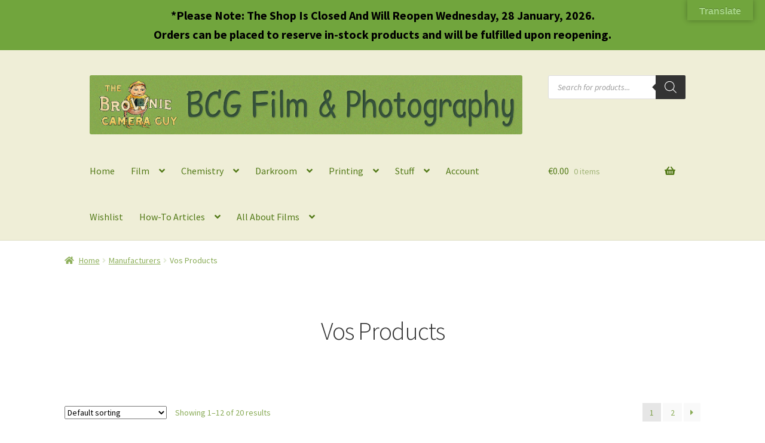

--- FILE ---
content_type: text/html; charset=UTF-8
request_url: https://www.nijmegenpasfotofilm.nl/product-category/manufacturers/vos-products/
body_size: 33198
content:
<!doctype html>
<html lang="en-US">
<head>
<meta charset="UTF-8">
<meta name="viewport" content="width=device-width, initial-scale=1, maximum-scale=1.0, user-scalable=no">
<link rel="profile" href="http://gmpg.org/xfn/11">
<link rel="pingback" href="https://www.nijmegenpasfotofilm.nl/xmlrpc.php">

<meta name='robots' content='index, follow, max-image-preview:large, max-snippet:-1, max-video-preview:-1' />

	<!-- This site is optimized with the Yoast SEO plugin v26.8 - https://yoast.com/product/yoast-seo-wordpress/ -->
	<title>Vos Products Archives - BCG Film &amp; Photography</title>
	<link rel="canonical" href="https://www.nijmegenpasfotofilm.nl/product-category/film-chemistry-darkroom-products/vos-products/" />
	<link rel="next" href="https://www.nijmegenpasfotofilm.nl/product-category/film-chemistry-darkroom-products/vos-products/page/2/" />
	<meta property="og:locale" content="en_US" />
	<meta property="og:type" content="article" />
	<meta property="og:title" content="Vos Products Archives - BCG Film &amp; Photography" />
	<meta property="og:url" content="https://www.nijmegenpasfotofilm.nl/product-category/film-chemistry-darkroom-products/vos-products/" />
	<meta property="og:site_name" content="BCG Film &amp; Photography" />
	<meta name="twitter:card" content="summary_large_image" />
	<meta name="twitter:site" content="@TheBrownieCameraGuy" />
	<script type="application/ld+json" class="yoast-schema-graph">{"@context":"https://schema.org","@graph":[{"@type":"CollectionPage","@id":"https://www.nijmegenpasfotofilm.nl/product-category/film-chemistry-darkroom-products/vos-products/","url":"https://www.nijmegenpasfotofilm.nl/product-category/film-chemistry-darkroom-products/vos-products/","name":"Vos Products Archives - BCG Film &amp; Photography","isPartOf":{"@id":"https://www.nijmegenpasfotofilm.nl/#website"},"primaryImageOfPage":{"@id":"https://www.nijmegenpasfotofilm.nl/product-category/film-chemistry-darkroom-products/vos-products/#primaryimage"},"image":{"@id":"https://www.nijmegenpasfotofilm.nl/product-category/film-chemistry-darkroom-products/vos-products/#primaryimage"},"thumbnailUrl":"https://www.nijmegenpasfotofilm.nl/wp-content/uploads/2020/10/darkroom-vos-graduate-1000-01.jpg","breadcrumb":{"@id":"https://www.nijmegenpasfotofilm.nl/product-category/film-chemistry-darkroom-products/vos-products/#breadcrumb"},"inLanguage":"en-US"},{"@type":"ImageObject","inLanguage":"en-US","@id":"https://www.nijmegenpasfotofilm.nl/product-category/film-chemistry-darkroom-products/vos-products/#primaryimage","url":"https://www.nijmegenpasfotofilm.nl/wp-content/uploads/2020/10/darkroom-vos-graduate-1000-01.jpg","contentUrl":"https://www.nijmegenpasfotofilm.nl/wp-content/uploads/2020/10/darkroom-vos-graduate-1000-01.jpg","width":800,"height":711,"caption":"Kartell PP 1 liter graduated Beaker"},{"@type":"BreadcrumbList","@id":"https://www.nijmegenpasfotofilm.nl/product-category/film-chemistry-darkroom-products/vos-products/#breadcrumb","itemListElement":[{"@type":"ListItem","position":1,"name":"Home","item":"https://www.nijmegenpasfotofilm.nl/"},{"@type":"ListItem","position":2,"name":"Manufacturers","item":"https://www.nijmegenpasfotofilm.nl/product-category/film-chemistry-darkroom-products/"},{"@type":"ListItem","position":3,"name":"Vos Products"}]},{"@type":"WebSite","@id":"https://www.nijmegenpasfotofilm.nl/#website","url":"https://www.nijmegenpasfotofilm.nl/","name":"BCG Film &amp; Photography","description":"Analog Photography film, chemistry and darkroom supplies.","publisher":{"@id":"https://www.nijmegenpasfotofilm.nl/#organization"},"potentialAction":[{"@type":"SearchAction","target":{"@type":"EntryPoint","urlTemplate":"https://www.nijmegenpasfotofilm.nl/?s={search_term_string}"},"query-input":{"@type":"PropertyValueSpecification","valueRequired":true,"valueName":"search_term_string"}}],"inLanguage":"en-US"},{"@type":"Organization","@id":"https://www.nijmegenpasfotofilm.nl/#organization","name":"BCG Film &amp; Photography","url":"https://www.nijmegenpasfotofilm.nl/","logo":{"@type":"ImageObject","inLanguage":"en-US","@id":"https://www.nijmegenpasfotofilm.nl/#/schema/logo/image/","url":"https://www.nijmegenpasfotofilm.nl/wp-content/uploads/2018/04/bcg-banner-logo-800px.jpg","contentUrl":"https://www.nijmegenpasfotofilm.nl/wp-content/uploads/2018/04/bcg-banner-logo-800px.jpg","width":800,"height":110,"caption":"BCG Film &amp; Photography"},"image":{"@id":"https://www.nijmegenpasfotofilm.nl/#/schema/logo/image/"},"sameAs":["https://www.facebook.com/chuck.baker.794","https://x.com/TheBrownieCameraGuy","https://www.youtube.com/user/TheBrownieCameraGuy/videos"]}]}</script>
	<!-- / Yoast SEO plugin. -->


<link rel='dns-prefetch' href='//translate.google.com' />
<link rel='dns-prefetch' href='//fonts.googleapis.com' />
<link rel="alternate" type="application/rss+xml" title="BCG Film &amp; Photography &raquo; Feed" href="https://www.nijmegenpasfotofilm.nl/feed/" />
<link rel="alternate" type="application/rss+xml" title="BCG Film &amp; Photography &raquo; Comments Feed" href="https://www.nijmegenpasfotofilm.nl/comments/feed/" />
<link rel="alternate" type="application/rss+xml" title="BCG Film &amp; Photography &raquo; Vos Products Category Feed" href="https://www.nijmegenpasfotofilm.nl/product-category/film-chemistry-darkroom-products/vos-products/feed/" />
<style id='wp-img-auto-sizes-contain-inline-css'>
img:is([sizes=auto i],[sizes^="auto," i]){contain-intrinsic-size:3000px 1500px}
/*# sourceURL=wp-img-auto-sizes-contain-inline-css */
</style>
<style id='wp-emoji-styles-inline-css'>

	img.wp-smiley, img.emoji {
		display: inline !important;
		border: none !important;
		box-shadow: none !important;
		height: 1em !important;
		width: 1em !important;
		margin: 0 0.07em !important;
		vertical-align: -0.1em !important;
		background: none !important;
		padding: 0 !important;
	}
/*# sourceURL=wp-emoji-styles-inline-css */
</style>
<link rel='stylesheet' id='wp-block-library-css' href='https://www.nijmegenpasfotofilm.nl/wp-includes/css/dist/block-library/style.min.css?ver=6.9' media='all' />
<link rel='stylesheet' id='wc-blocks-style-css' href='https://www.nijmegenpasfotofilm.nl/wp-content/plugins/woocommerce/assets/client/blocks/wc-blocks.css?ver=wc-10.4.3' media='all' />
<style id='global-styles-inline-css'>
:root{--wp--preset--aspect-ratio--square: 1;--wp--preset--aspect-ratio--4-3: 4/3;--wp--preset--aspect-ratio--3-4: 3/4;--wp--preset--aspect-ratio--3-2: 3/2;--wp--preset--aspect-ratio--2-3: 2/3;--wp--preset--aspect-ratio--16-9: 16/9;--wp--preset--aspect-ratio--9-16: 9/16;--wp--preset--color--black: #000000;--wp--preset--color--cyan-bluish-gray: #abb8c3;--wp--preset--color--white: #ffffff;--wp--preset--color--pale-pink: #f78da7;--wp--preset--color--vivid-red: #cf2e2e;--wp--preset--color--luminous-vivid-orange: #ff6900;--wp--preset--color--luminous-vivid-amber: #fcb900;--wp--preset--color--light-green-cyan: #7bdcb5;--wp--preset--color--vivid-green-cyan: #00d084;--wp--preset--color--pale-cyan-blue: #8ed1fc;--wp--preset--color--vivid-cyan-blue: #0693e3;--wp--preset--color--vivid-purple: #9b51e0;--wp--preset--gradient--vivid-cyan-blue-to-vivid-purple: linear-gradient(135deg,rgb(6,147,227) 0%,rgb(155,81,224) 100%);--wp--preset--gradient--light-green-cyan-to-vivid-green-cyan: linear-gradient(135deg,rgb(122,220,180) 0%,rgb(0,208,130) 100%);--wp--preset--gradient--luminous-vivid-amber-to-luminous-vivid-orange: linear-gradient(135deg,rgb(252,185,0) 0%,rgb(255,105,0) 100%);--wp--preset--gradient--luminous-vivid-orange-to-vivid-red: linear-gradient(135deg,rgb(255,105,0) 0%,rgb(207,46,46) 100%);--wp--preset--gradient--very-light-gray-to-cyan-bluish-gray: linear-gradient(135deg,rgb(238,238,238) 0%,rgb(169,184,195) 100%);--wp--preset--gradient--cool-to-warm-spectrum: linear-gradient(135deg,rgb(74,234,220) 0%,rgb(151,120,209) 20%,rgb(207,42,186) 40%,rgb(238,44,130) 60%,rgb(251,105,98) 80%,rgb(254,248,76) 100%);--wp--preset--gradient--blush-light-purple: linear-gradient(135deg,rgb(255,206,236) 0%,rgb(152,150,240) 100%);--wp--preset--gradient--blush-bordeaux: linear-gradient(135deg,rgb(254,205,165) 0%,rgb(254,45,45) 50%,rgb(107,0,62) 100%);--wp--preset--gradient--luminous-dusk: linear-gradient(135deg,rgb(255,203,112) 0%,rgb(199,81,192) 50%,rgb(65,88,208) 100%);--wp--preset--gradient--pale-ocean: linear-gradient(135deg,rgb(255,245,203) 0%,rgb(182,227,212) 50%,rgb(51,167,181) 100%);--wp--preset--gradient--electric-grass: linear-gradient(135deg,rgb(202,248,128) 0%,rgb(113,206,126) 100%);--wp--preset--gradient--midnight: linear-gradient(135deg,rgb(2,3,129) 0%,rgb(40,116,252) 100%);--wp--preset--font-size--small: 14px;--wp--preset--font-size--medium: 23px;--wp--preset--font-size--large: 26px;--wp--preset--font-size--x-large: 42px;--wp--preset--font-size--normal: 16px;--wp--preset--font-size--huge: 37px;--wp--preset--spacing--20: 0.44rem;--wp--preset--spacing--30: 0.67rem;--wp--preset--spacing--40: 1rem;--wp--preset--spacing--50: 1.5rem;--wp--preset--spacing--60: 2.25rem;--wp--preset--spacing--70: 3.38rem;--wp--preset--spacing--80: 5.06rem;--wp--preset--shadow--natural: 6px 6px 9px rgba(0, 0, 0, 0.2);--wp--preset--shadow--deep: 12px 12px 50px rgba(0, 0, 0, 0.4);--wp--preset--shadow--sharp: 6px 6px 0px rgba(0, 0, 0, 0.2);--wp--preset--shadow--outlined: 6px 6px 0px -3px rgb(255, 255, 255), 6px 6px rgb(0, 0, 0);--wp--preset--shadow--crisp: 6px 6px 0px rgb(0, 0, 0);}:root :where(.is-layout-flow) > :first-child{margin-block-start: 0;}:root :where(.is-layout-flow) > :last-child{margin-block-end: 0;}:root :where(.is-layout-flow) > *{margin-block-start: 24px;margin-block-end: 0;}:root :where(.is-layout-constrained) > :first-child{margin-block-start: 0;}:root :where(.is-layout-constrained) > :last-child{margin-block-end: 0;}:root :where(.is-layout-constrained) > *{margin-block-start: 24px;margin-block-end: 0;}:root :where(.is-layout-flex){gap: 24px;}:root :where(.is-layout-grid){gap: 24px;}body .is-layout-flex{display: flex;}.is-layout-flex{flex-wrap: wrap;align-items: center;}.is-layout-flex > :is(*, div){margin: 0;}body .is-layout-grid{display: grid;}.is-layout-grid > :is(*, div){margin: 0;}.has-black-color{color: var(--wp--preset--color--black) !important;}.has-cyan-bluish-gray-color{color: var(--wp--preset--color--cyan-bluish-gray) !important;}.has-white-color{color: var(--wp--preset--color--white) !important;}.has-pale-pink-color{color: var(--wp--preset--color--pale-pink) !important;}.has-vivid-red-color{color: var(--wp--preset--color--vivid-red) !important;}.has-luminous-vivid-orange-color{color: var(--wp--preset--color--luminous-vivid-orange) !important;}.has-luminous-vivid-amber-color{color: var(--wp--preset--color--luminous-vivid-amber) !important;}.has-light-green-cyan-color{color: var(--wp--preset--color--light-green-cyan) !important;}.has-vivid-green-cyan-color{color: var(--wp--preset--color--vivid-green-cyan) !important;}.has-pale-cyan-blue-color{color: var(--wp--preset--color--pale-cyan-blue) !important;}.has-vivid-cyan-blue-color{color: var(--wp--preset--color--vivid-cyan-blue) !important;}.has-vivid-purple-color{color: var(--wp--preset--color--vivid-purple) !important;}.has-black-background-color{background-color: var(--wp--preset--color--black) !important;}.has-cyan-bluish-gray-background-color{background-color: var(--wp--preset--color--cyan-bluish-gray) !important;}.has-white-background-color{background-color: var(--wp--preset--color--white) !important;}.has-pale-pink-background-color{background-color: var(--wp--preset--color--pale-pink) !important;}.has-vivid-red-background-color{background-color: var(--wp--preset--color--vivid-red) !important;}.has-luminous-vivid-orange-background-color{background-color: var(--wp--preset--color--luminous-vivid-orange) !important;}.has-luminous-vivid-amber-background-color{background-color: var(--wp--preset--color--luminous-vivid-amber) !important;}.has-light-green-cyan-background-color{background-color: var(--wp--preset--color--light-green-cyan) !important;}.has-vivid-green-cyan-background-color{background-color: var(--wp--preset--color--vivid-green-cyan) !important;}.has-pale-cyan-blue-background-color{background-color: var(--wp--preset--color--pale-cyan-blue) !important;}.has-vivid-cyan-blue-background-color{background-color: var(--wp--preset--color--vivid-cyan-blue) !important;}.has-vivid-purple-background-color{background-color: var(--wp--preset--color--vivid-purple) !important;}.has-black-border-color{border-color: var(--wp--preset--color--black) !important;}.has-cyan-bluish-gray-border-color{border-color: var(--wp--preset--color--cyan-bluish-gray) !important;}.has-white-border-color{border-color: var(--wp--preset--color--white) !important;}.has-pale-pink-border-color{border-color: var(--wp--preset--color--pale-pink) !important;}.has-vivid-red-border-color{border-color: var(--wp--preset--color--vivid-red) !important;}.has-luminous-vivid-orange-border-color{border-color: var(--wp--preset--color--luminous-vivid-orange) !important;}.has-luminous-vivid-amber-border-color{border-color: var(--wp--preset--color--luminous-vivid-amber) !important;}.has-light-green-cyan-border-color{border-color: var(--wp--preset--color--light-green-cyan) !important;}.has-vivid-green-cyan-border-color{border-color: var(--wp--preset--color--vivid-green-cyan) !important;}.has-pale-cyan-blue-border-color{border-color: var(--wp--preset--color--pale-cyan-blue) !important;}.has-vivid-cyan-blue-border-color{border-color: var(--wp--preset--color--vivid-cyan-blue) !important;}.has-vivid-purple-border-color{border-color: var(--wp--preset--color--vivid-purple) !important;}.has-vivid-cyan-blue-to-vivid-purple-gradient-background{background: var(--wp--preset--gradient--vivid-cyan-blue-to-vivid-purple) !important;}.has-light-green-cyan-to-vivid-green-cyan-gradient-background{background: var(--wp--preset--gradient--light-green-cyan-to-vivid-green-cyan) !important;}.has-luminous-vivid-amber-to-luminous-vivid-orange-gradient-background{background: var(--wp--preset--gradient--luminous-vivid-amber-to-luminous-vivid-orange) !important;}.has-luminous-vivid-orange-to-vivid-red-gradient-background{background: var(--wp--preset--gradient--luminous-vivid-orange-to-vivid-red) !important;}.has-very-light-gray-to-cyan-bluish-gray-gradient-background{background: var(--wp--preset--gradient--very-light-gray-to-cyan-bluish-gray) !important;}.has-cool-to-warm-spectrum-gradient-background{background: var(--wp--preset--gradient--cool-to-warm-spectrum) !important;}.has-blush-light-purple-gradient-background{background: var(--wp--preset--gradient--blush-light-purple) !important;}.has-blush-bordeaux-gradient-background{background: var(--wp--preset--gradient--blush-bordeaux) !important;}.has-luminous-dusk-gradient-background{background: var(--wp--preset--gradient--luminous-dusk) !important;}.has-pale-ocean-gradient-background{background: var(--wp--preset--gradient--pale-ocean) !important;}.has-electric-grass-gradient-background{background: var(--wp--preset--gradient--electric-grass) !important;}.has-midnight-gradient-background{background: var(--wp--preset--gradient--midnight) !important;}.has-small-font-size{font-size: var(--wp--preset--font-size--small) !important;}.has-medium-font-size{font-size: var(--wp--preset--font-size--medium) !important;}.has-large-font-size{font-size: var(--wp--preset--font-size--large) !important;}.has-x-large-font-size{font-size: var(--wp--preset--font-size--x-large) !important;}
/*# sourceURL=global-styles-inline-css */
</style>

<style id='classic-theme-styles-inline-css'>
/*! This file is auto-generated */
.wp-block-button__link{color:#fff;background-color:#32373c;border-radius:9999px;box-shadow:none;text-decoration:none;padding:calc(.667em + 2px) calc(1.333em + 2px);font-size:1.125em}.wp-block-file__button{background:#32373c;color:#fff;text-decoration:none}
/*# sourceURL=/wp-includes/css/classic-themes.min.css */
</style>
<link rel='stylesheet' id='pwgc-wc-blocks-style-css' href='https://www.nijmegenpasfotofilm.nl/wp-content/plugins/pw-woocommerce-gift-cards/assets/css/blocks.css?ver=2.29' media='all' />
<link rel='stylesheet' id='storefront-gutenberg-blocks-css' href='https://www.nijmegenpasfotofilm.nl/wp-content/themes/storefront/assets/css/base/gutenberg-blocks.css?ver=4.6.2' media='all' />
<style id='storefront-gutenberg-blocks-inline-css'>

				.wp-block-button__link:not(.has-text-color) {
					color: #333333;
				}

				.wp-block-button__link:not(.has-text-color):hover,
				.wp-block-button__link:not(.has-text-color):focus,
				.wp-block-button__link:not(.has-text-color):active {
					color: #333333;
				}

				.wp-block-button__link:not(.has-background) {
					background-color: #89ab56;
				}

				.wp-block-button__link:not(.has-background):hover,
				.wp-block-button__link:not(.has-background):focus,
				.wp-block-button__link:not(.has-background):active {
					border-color: #70923d;
					background-color: #70923d;
				}

				.wc-block-grid__products .wc-block-grid__product .wp-block-button__link {
					background-color: #89ab56;
					border-color: #89ab56;
					color: #333333;
				}

				.wp-block-quote footer,
				.wp-block-quote cite,
				.wp-block-quote__citation {
					color: #89ab56;
				}

				.wp-block-pullquote cite,
				.wp-block-pullquote footer,
				.wp-block-pullquote__citation {
					color: #89ab56;
				}

				.wp-block-image figcaption {
					color: #89ab56;
				}

				.wp-block-separator.is-style-dots::before {
					color: #333333;
				}

				.wp-block-file a.wp-block-file__button {
					color: #333333;
					background-color: #89ab56;
					border-color: #89ab56;
				}

				.wp-block-file a.wp-block-file__button:hover,
				.wp-block-file a.wp-block-file__button:focus,
				.wp-block-file a.wp-block-file__button:active {
					color: #333333;
					background-color: #70923d;
				}

				.wp-block-code,
				.wp-block-preformatted pre {
					color: #89ab56;
				}

				.wp-block-table:not( .has-background ):not( .is-style-stripes ) tbody tr:nth-child(2n) td {
					background-color: #fdfdfd;
				}

				.wp-block-cover .wp-block-cover__inner-container h1:not(.has-text-color),
				.wp-block-cover .wp-block-cover__inner-container h2:not(.has-text-color),
				.wp-block-cover .wp-block-cover__inner-container h3:not(.has-text-color),
				.wp-block-cover .wp-block-cover__inner-container h4:not(.has-text-color),
				.wp-block-cover .wp-block-cover__inner-container h5:not(.has-text-color),
				.wp-block-cover .wp-block-cover__inner-container h6:not(.has-text-color) {
					color: #000000;
				}

				div.wc-block-components-price-slider__range-input-progress,
				.rtl .wc-block-components-price-slider__range-input-progress {
					--range-color: #7f54b3;
				}

				/* Target only IE11 */
				@media all and (-ms-high-contrast: none), (-ms-high-contrast: active) {
					.wc-block-components-price-slider__range-input-progress {
						background: #7f54b3;
					}
				}

				.wc-block-components-button:not(.is-link) {
					background-color: #333333;
					color: #ffffff;
				}

				.wc-block-components-button:not(.is-link):hover,
				.wc-block-components-button:not(.is-link):focus,
				.wc-block-components-button:not(.is-link):active {
					background-color: #1a1a1a;
					color: #ffffff;
				}

				.wc-block-components-button:not(.is-link):disabled {
					background-color: #333333;
					color: #ffffff;
				}

				.wc-block-cart__submit-container {
					background-color: #ffffff;
				}

				.wc-block-cart__submit-container::before {
					color: rgba(220,220,220,0.5);
				}

				.wc-block-components-order-summary-item__quantity {
					background-color: #ffffff;
					border-color: #89ab56;
					box-shadow: 0 0 0 2px #ffffff;
					color: #89ab56;
				}
			
/*# sourceURL=storefront-gutenberg-blocks-inline-css */
</style>
<link rel='stylesheet' id='cr-frontend-css-css' href='https://www.nijmegenpasfotofilm.nl/wp-content/plugins/customer-reviews-woocommerce/css/frontend.css?ver=5.97.0' media='all' />
<link rel='stylesheet' id='google-language-translator-css' href='https://www.nijmegenpasfotofilm.nl/wp-content/plugins/google-language-translator/css/style.css?ver=6.0.20' media='' />
<link rel='stylesheet' id='glt-toolbar-styles-css' href='https://www.nijmegenpasfotofilm.nl/wp-content/plugins/google-language-translator/css/toolbar.css?ver=6.0.20' media='' />
<link rel='stylesheet' id='simple-banner-style-css' href='https://www.nijmegenpasfotofilm.nl/wp-content/plugins/simple-banner/simple-banner.css?ver=3.2.1' media='all' />
<style id='woocommerce-inline-inline-css'>
.woocommerce form .form-row .required { visibility: visible; }
/*# sourceURL=woocommerce-inline-inline-css */
</style>
<link rel='stylesheet' id='perfect-scrollbar-css' href='https://www.nijmegenpasfotofilm.nl/wp-content/plugins/woo-smart-wishlist/assets/libs/perfect-scrollbar/css/perfect-scrollbar.min.css?ver=6.9' media='all' />
<link rel='stylesheet' id='perfect-scrollbar-wpc-css' href='https://www.nijmegenpasfotofilm.nl/wp-content/plugins/woo-smart-wishlist/assets/libs/perfect-scrollbar/css/custom-theme.css?ver=6.9' media='all' />
<link rel='stylesheet' id='woosw-icons-css' href='https://www.nijmegenpasfotofilm.nl/wp-content/plugins/woo-smart-wishlist/assets/css/icons.css?ver=5.0.8' media='all' />
<link rel='stylesheet' id='woosw-frontend-css' href='https://www.nijmegenpasfotofilm.nl/wp-content/plugins/woo-smart-wishlist/assets/css/frontend.css?ver=5.0.8' media='all' />
<style id='woosw-frontend-inline-css'>
.woosw-popup .woosw-popup-inner .woosw-popup-content .woosw-popup-content-bot .woosw-notice { background-color: #5fbd74; } .woosw-popup .woosw-popup-inner .woosw-popup-content .woosw-popup-content-bot .woosw-popup-content-bot-inner a:hover { color: #5fbd74; border-color: #5fbd74; } 
/*# sourceURL=woosw-frontend-inline-css */
</style>
<link rel='stylesheet' id='dgwt-wcas-style-css' href='https://www.nijmegenpasfotofilm.nl/wp-content/plugins/ajax-search-for-woocommerce/assets/css/style.min.css?ver=1.32.2' media='all' />
<link rel='stylesheet' id='orbisius_ct_storefront_child_theme_parent_style-css' href='https://www.nijmegenpasfotofilm.nl/wp-content/themes/storefront/style.css?ver=4.6.2' media='all' />
<link rel='stylesheet' id='orbisius_ct_storefront_child_theme_parent_style_child_style-css' href='https://www.nijmegenpasfotofilm.nl/wp-content/themes/storefront-child-theme/style.css?ver=2.2.8' media='all' />
<link rel='stylesheet' id='storefront-style-css' href='https://www.nijmegenpasfotofilm.nl/wp-content/themes/storefront/style.css?ver=4.6.2' media='all' />
<style id='storefront-style-inline-css'>

			.main-navigation ul li a,
			.site-title a,
			ul.menu li a,
			.site-branding h1 a,
			button.menu-toggle,
			button.menu-toggle:hover,
			.handheld-navigation .dropdown-toggle {
				color: #537a18;
			}

			button.menu-toggle,
			button.menu-toggle:hover {
				border-color: #537a18;
			}

			.main-navigation ul li a:hover,
			.main-navigation ul li:hover > a,
			.site-title a:hover,
			.site-header ul.menu li.current-menu-item > a {
				color: #94bb59;
			}

			table:not( .has-background ) th {
				background-color: #f8f8f8;
			}

			table:not( .has-background ) tbody td {
				background-color: #fdfdfd;
			}

			table:not( .has-background ) tbody tr:nth-child(2n) td,
			fieldset,
			fieldset legend {
				background-color: #fbfbfb;
			}

			.site-header,
			.secondary-navigation ul ul,
			.main-navigation ul.menu > li.menu-item-has-children:after,
			.secondary-navigation ul.menu ul,
			.storefront-handheld-footer-bar,
			.storefront-handheld-footer-bar ul li > a,
			.storefront-handheld-footer-bar ul li.search .site-search,
			button.menu-toggle,
			button.menu-toggle:hover {
				background-color: #efeed7;
			}

			p.site-description,
			.site-header,
			.storefront-handheld-footer-bar {
				color: #89ab56;
			}

			button.menu-toggle:after,
			button.menu-toggle:before,
			button.menu-toggle span:before {
				background-color: #537a18;
			}

			h1, h2, h3, h4, h5, h6, .wc-block-grid__product-title {
				color: #333333;
			}

			.widget h1 {
				border-bottom-color: #333333;
			}

			body,
			.secondary-navigation a {
				color: #89ab56;
			}

			.widget-area .widget a,
			.hentry .entry-header .posted-on a,
			.hentry .entry-header .post-author a,
			.hentry .entry-header .post-comments a,
			.hentry .entry-header .byline a {
				color: #8eb05b;
			}

			a {
				color: #7f54b3;
			}

			a:focus,
			button:focus,
			.button.alt:focus,
			input:focus,
			textarea:focus,
			input[type="button"]:focus,
			input[type="reset"]:focus,
			input[type="submit"]:focus,
			input[type="email"]:focus,
			input[type="tel"]:focus,
			input[type="url"]:focus,
			input[type="password"]:focus,
			input[type="search"]:focus {
				outline-color: #7f54b3;
			}

			button, input[type="button"], input[type="reset"], input[type="submit"], .button, .widget a.button {
				background-color: #89ab56;
				border-color: #89ab56;
				color: #333333;
			}

			button:hover, input[type="button"]:hover, input[type="reset"]:hover, input[type="submit"]:hover, .button:hover, .widget a.button:hover {
				background-color: #70923d;
				border-color: #70923d;
				color: #333333;
			}

			button.alt, input[type="button"].alt, input[type="reset"].alt, input[type="submit"].alt, .button.alt, .widget-area .widget a.button.alt {
				background-color: #333333;
				border-color: #333333;
				color: #ffffff;
			}

			button.alt:hover, input[type="button"].alt:hover, input[type="reset"].alt:hover, input[type="submit"].alt:hover, .button.alt:hover, .widget-area .widget a.button.alt:hover {
				background-color: #1a1a1a;
				border-color: #1a1a1a;
				color: #ffffff;
			}

			.pagination .page-numbers li .page-numbers.current {
				background-color: #e6e6e6;
				color: #7fa14c;
			}

			#comments .comment-list .comment-content .comment-text {
				background-color: #f8f8f8;
			}

			.site-footer {
				background-color: #ffffff;
				color: #89ab56;
			}

			.site-footer a:not(.button):not(.components-button) {
				color: #537a18;
			}

			.site-footer .storefront-handheld-footer-bar a:not(.button):not(.components-button) {
				color: #537a18;
			}

			.site-footer h1, .site-footer h2, .site-footer h3, .site-footer h4, .site-footer h5, .site-footer h6, .site-footer .widget .widget-title, .site-footer .widget .widgettitle {
				color: #89ab56;
			}

			.page-template-template-homepage.has-post-thumbnail .type-page.has-post-thumbnail .entry-title {
				color: #000000;
			}

			.page-template-template-homepage.has-post-thumbnail .type-page.has-post-thumbnail .entry-content {
				color: #000000;
			}

			@media screen and ( min-width: 768px ) {
				.secondary-navigation ul.menu a:hover {
					color: #a2c46f;
				}

				.secondary-navigation ul.menu a {
					color: #89ab56;
				}

				.main-navigation ul.menu ul.sub-menu,
				.main-navigation ul.nav-menu ul.children {
					background-color: #e0dfc8;
				}

				.site-header {
					border-bottom-color: #e0dfc8;
				}
			}
/*# sourceURL=storefront-style-inline-css */
</style>
<link rel='stylesheet' id='storefront-icons-css' href='https://www.nijmegenpasfotofilm.nl/wp-content/themes/storefront/assets/css/base/icons.css?ver=4.6.2' media='all' />
<link rel='stylesheet' id='storefront-fonts-css' href='https://fonts.googleapis.com/css?family=Source+Sans+Pro%3A400%2C300%2C300italic%2C400italic%2C600%2C700%2C900&#038;subset=latin%2Clatin-ext&#038;ver=4.6.2' media='all' />
<link rel='stylesheet' id='mollie-applepaydirect-css' href='https://www.nijmegenpasfotofilm.nl/wp-content/plugins/mollie-payments-for-woocommerce/public/css/mollie-applepaydirect.min.css?ver=1769183201' media='screen' />
<link rel='stylesheet' id='storefront-woocommerce-style-css' href='https://www.nijmegenpasfotofilm.nl/wp-content/themes/storefront/assets/css/woocommerce/woocommerce.css?ver=4.6.2' media='all' />
<style id='storefront-woocommerce-style-inline-css'>
@font-face {
				font-family: star;
				src: url(https://www.nijmegenpasfotofilm.nl/wp-content/plugins/woocommerce/assets/fonts/star.eot);
				src:
					url(https://www.nijmegenpasfotofilm.nl/wp-content/plugins/woocommerce/assets/fonts/star.eot?#iefix) format("embedded-opentype"),
					url(https://www.nijmegenpasfotofilm.nl/wp-content/plugins/woocommerce/assets/fonts/star.woff) format("woff"),
					url(https://www.nijmegenpasfotofilm.nl/wp-content/plugins/woocommerce/assets/fonts/star.ttf) format("truetype"),
					url(https://www.nijmegenpasfotofilm.nl/wp-content/plugins/woocommerce/assets/fonts/star.svg#star) format("svg");
				font-weight: 400;
				font-style: normal;
			}
			@font-face {
				font-family: WooCommerce;
				src: url(https://www.nijmegenpasfotofilm.nl/wp-content/plugins/woocommerce/assets/fonts/WooCommerce.eot);
				src:
					url(https://www.nijmegenpasfotofilm.nl/wp-content/plugins/woocommerce/assets/fonts/WooCommerce.eot?#iefix) format("embedded-opentype"),
					url(https://www.nijmegenpasfotofilm.nl/wp-content/plugins/woocommerce/assets/fonts/WooCommerce.woff) format("woff"),
					url(https://www.nijmegenpasfotofilm.nl/wp-content/plugins/woocommerce/assets/fonts/WooCommerce.ttf) format("truetype"),
					url(https://www.nijmegenpasfotofilm.nl/wp-content/plugins/woocommerce/assets/fonts/WooCommerce.svg#WooCommerce) format("svg");
				font-weight: 400;
				font-style: normal;
			}

			a.cart-contents,
			.site-header-cart .widget_shopping_cart a {
				color: #537a18;
			}

			a.cart-contents:hover,
			.site-header-cart .widget_shopping_cart a:hover,
			.site-header-cart:hover > li > a {
				color: #94bb59;
			}

			table.cart td.product-remove,
			table.cart td.actions {
				border-top-color: #ffffff;
			}

			.storefront-handheld-footer-bar ul li.cart .count {
				background-color: #537a18;
				color: #efeed7;
				border-color: #efeed7;
			}

			.woocommerce-tabs ul.tabs li.active a,
			ul.products li.product .price,
			.onsale,
			.wc-block-grid__product-onsale,
			.widget_search form:before,
			.widget_product_search form:before {
				color: #89ab56;
			}

			.woocommerce-breadcrumb a,
			a.woocommerce-review-link,
			.product_meta a {
				color: #8eb05b;
			}

			.wc-block-grid__product-onsale,
			.onsale {
				border-color: #89ab56;
			}

			.star-rating span:before,
			.quantity .plus, .quantity .minus,
			p.stars a:hover:after,
			p.stars a:after,
			.star-rating span:before,
			#payment .payment_methods li input[type=radio]:first-child:checked+label:before {
				color: #7f54b3;
			}

			.widget_price_filter .ui-slider .ui-slider-range,
			.widget_price_filter .ui-slider .ui-slider-handle {
				background-color: #7f54b3;
			}

			.order_details {
				background-color: #f8f8f8;
			}

			.order_details > li {
				border-bottom: 1px dotted #e3e3e3;
			}

			.order_details:before,
			.order_details:after {
				background: -webkit-linear-gradient(transparent 0,transparent 0),-webkit-linear-gradient(135deg,#f8f8f8 33.33%,transparent 33.33%),-webkit-linear-gradient(45deg,#f8f8f8 33.33%,transparent 33.33%)
			}

			#order_review {
				background-color: #ffffff;
			}

			#payment .payment_methods > li .payment_box,
			#payment .place-order {
				background-color: #fafafa;
			}

			#payment .payment_methods > li:not(.woocommerce-notice) {
				background-color: #f5f5f5;
			}

			#payment .payment_methods > li:not(.woocommerce-notice):hover {
				background-color: #f0f0f0;
			}

			.woocommerce-pagination .page-numbers li .page-numbers.current {
				background-color: #e6e6e6;
				color: #7fa14c;
			}

			.wc-block-grid__product-onsale,
			.onsale,
			.woocommerce-pagination .page-numbers li .page-numbers:not(.current) {
				color: #89ab56;
			}

			p.stars a:before,
			p.stars a:hover~a:before,
			p.stars.selected a.active~a:before {
				color: #89ab56;
			}

			p.stars.selected a.active:before,
			p.stars:hover a:before,
			p.stars.selected a:not(.active):before,
			p.stars.selected a.active:before {
				color: #7f54b3;
			}

			.single-product div.product .woocommerce-product-gallery .woocommerce-product-gallery__trigger {
				background-color: #89ab56;
				color: #333333;
			}

			.single-product div.product .woocommerce-product-gallery .woocommerce-product-gallery__trigger:hover {
				background-color: #70923d;
				border-color: #70923d;
				color: #333333;
			}

			.button.added_to_cart:focus,
			.button.wc-forward:focus {
				outline-color: #7f54b3;
			}

			.added_to_cart,
			.site-header-cart .widget_shopping_cart a.button,
			.wc-block-grid__products .wc-block-grid__product .wp-block-button__link {
				background-color: #89ab56;
				border-color: #89ab56;
				color: #333333;
			}

			.added_to_cart:hover,
			.site-header-cart .widget_shopping_cart a.button:hover,
			.wc-block-grid__products .wc-block-grid__product .wp-block-button__link:hover {
				background-color: #70923d;
				border-color: #70923d;
				color: #333333;
			}

			.added_to_cart.alt, .added_to_cart, .widget a.button.checkout {
				background-color: #333333;
				border-color: #333333;
				color: #ffffff;
			}

			.added_to_cart.alt:hover, .added_to_cart:hover, .widget a.button.checkout:hover {
				background-color: #1a1a1a;
				border-color: #1a1a1a;
				color: #ffffff;
			}

			.button.loading {
				color: #89ab56;
			}

			.button.loading:hover {
				background-color: #89ab56;
			}

			.button.loading:after {
				color: #333333;
			}

			@media screen and ( min-width: 768px ) {
				.site-header-cart .widget_shopping_cart,
				.site-header .product_list_widget li .quantity {
					color: #89ab56;
				}

				.site-header-cart .widget_shopping_cart .buttons,
				.site-header-cart .widget_shopping_cart .total {
					background-color: #e5e4cd;
				}

				.site-header-cart .widget_shopping_cart {
					background-color: #e0dfc8;
				}
			}
				.storefront-product-pagination a {
					color: #89ab56;
					background-color: #ffffff;
				}
				.storefront-sticky-add-to-cart {
					color: #89ab56;
					background-color: #ffffff;
				}

				.storefront-sticky-add-to-cart a:not(.button) {
					color: #537a18;
				}
/*# sourceURL=storefront-woocommerce-style-inline-css */
</style>
<link rel='stylesheet' id='storefront-child-style-css' href='https://www.nijmegenpasfotofilm.nl/wp-content/themes/storefront-child-theme/style.css?ver=2.2.8' media='all' />
<link rel='stylesheet' id='storefront-woocommerce-brands-style-css' href='https://www.nijmegenpasfotofilm.nl/wp-content/themes/storefront/assets/css/woocommerce/extensions/brands.css?ver=4.6.2' media='all' />
<script src="https://www.nijmegenpasfotofilm.nl/wp-includes/js/jquery/jquery.min.js?ver=3.7.1" id="jquery-core-js"></script>
<script src="https://www.nijmegenpasfotofilm.nl/wp-includes/js/jquery/jquery-migrate.min.js?ver=3.4.1" id="jquery-migrate-js"></script>
<script src="https://www.nijmegenpasfotofilm.nl/wp-content/plugins/woocommerce/assets/js/jquery-blockui/jquery.blockUI.min.js?ver=2.7.0-wc.10.4.3" id="wc-jquery-blockui-js" data-wp-strategy="defer"></script>
<script id="bis-out-of-stock-notify-js-extra">
var bis_out_of_stock_notify = {"wp_ajax_url":"https://www.nijmegenpasfotofilm.nl/wp-admin/admin-ajax.php","out_of_stock_notify_nonce":"6909f06b5d","current_user_language":"not_active","success_message_position":"below","success_message_effect":"fadein","error_message_effect":"fadein","instock_subscribe_email_success":"We will let you know when this is back in stock!","instock_already_subscribed":"You have already Subscribed","instock_error_empty_email":"Email Address can\\'t be empty","instock_error_empty_first_name_field":"First Name Field can\\'t be empty","instock_error_empty_last_name_field":"Last Name Field can\\'t be empty","instock_error_empty_mobile_number_field":"Mobile Number Field can\\'t be empty","iagree_error_msg":"Please give consent by selecting this checkbox","instock_error_email_format":"Please enter valid Email Address","instock_sucess_fadein_time":"10","instock_error_fadein_time":"10","required_fields_user_name":"no","required_fields_mobile_number":"no","bis_enable_show_hide_fields":"hide"};
//# sourceURL=bis-out-of-stock-notify-js-extra
</script>
<script src="https://www.nijmegenpasfotofilm.nl/wp-content/plugins/backinstocknotifier/assets/js/bis-out-of-stock-notify.js?ver=10.8" id="bis-out-of-stock-notify-js"></script>
<script id="simple-banner-script-js-before">
const simpleBannerScriptParams = {"pro_version_enabled":"","debug_mode":"","id":3103,"version":"3.2.1","banner_params":[{"hide_simple_banner":"no","simple_banner_prepend_element":"body","simple_banner_position":"","header_margin":"","header_padding":"","wp_body_open_enabled":"","wp_body_open":true,"simple_banner_z_index":"","simple_banner_text":"*Please Note: The Shop Is Closed And Will Reopen Wednesday, 28 January, 2026.<br \/>Orders can be placed to reserve in-stock products and will be fulfilled upon reopening.","disabled_on_current_page":false,"disabled_pages_array":[],"is_current_page_a_post":false,"disabled_on_posts":"","simple_banner_disabled_page_paths":"","simple_banner_font_size":"20px","simple_banner_color":"#71a53d","simple_banner_text_color":"#000000","simple_banner_link_color":"#334f39","simple_banner_close_color":"","simple_banner_custom_css":"","simple_banner_scrolling_custom_css":"","simple_banner_text_custom_css":"","simple_banner_button_css":"","site_custom_css":"","keep_site_custom_css":"","site_custom_js":"","keep_site_custom_js":"","close_button_enabled":"","close_button_expiration":"","close_button_cookie_set":false,"current_date":{"date":"2026-01-26 13:48:05.869917","timezone_type":3,"timezone":"UTC"},"start_date":{"date":"2026-01-26 13:48:05.869920","timezone_type":3,"timezone":"UTC"},"end_date":{"date":"2026-01-26 13:48:05.869922","timezone_type":3,"timezone":"UTC"},"simple_banner_start_after_date":"","simple_banner_remove_after_date":"","simple_banner_insert_inside_element":""}]}
//# sourceURL=simple-banner-script-js-before
</script>
<script src="https://www.nijmegenpasfotofilm.nl/wp-content/plugins/simple-banner/simple-banner.js?ver=3.2.1" id="simple-banner-script-js"></script>
<script id="wc-add-to-cart-js-extra">
var wc_add_to_cart_params = {"ajax_url":"/wp-admin/admin-ajax.php","wc_ajax_url":"/?wc-ajax=%%endpoint%%","i18n_view_cart":"View cart","cart_url":"https://www.nijmegenpasfotofilm.nl/cart/","is_cart":"","cart_redirect_after_add":"no"};
//# sourceURL=wc-add-to-cart-js-extra
</script>
<script src="https://www.nijmegenpasfotofilm.nl/wp-content/plugins/woocommerce/assets/js/frontend/add-to-cart.min.js?ver=10.4.3" id="wc-add-to-cart-js" defer data-wp-strategy="defer"></script>
<script src="https://www.nijmegenpasfotofilm.nl/wp-content/plugins/woocommerce/assets/js/js-cookie/js.cookie.min.js?ver=2.1.4-wc.10.4.3" id="wc-js-cookie-js" data-wp-strategy="defer"></script>
<script id="woocommerce-js-extra">
var woocommerce_params = {"ajax_url":"/wp-admin/admin-ajax.php","wc_ajax_url":"/?wc-ajax=%%endpoint%%","i18n_password_show":"Show password","i18n_password_hide":"Hide password"};
//# sourceURL=woocommerce-js-extra
</script>
<script src="https://www.nijmegenpasfotofilm.nl/wp-content/plugins/woocommerce/assets/js/frontend/woocommerce.min.js?ver=10.4.3" id="woocommerce-js" defer data-wp-strategy="defer"></script>
<script id="wc-cart-fragments-js-extra">
var wc_cart_fragments_params = {"ajax_url":"/wp-admin/admin-ajax.php","wc_ajax_url":"/?wc-ajax=%%endpoint%%","cart_hash_key":"wc_cart_hash_8ccb956bc5af9ec8469d85d7ae8d6162","fragment_name":"wc_fragments_8ccb956bc5af9ec8469d85d7ae8d6162","request_timeout":"5000"};
//# sourceURL=wc-cart-fragments-js-extra
</script>
<script src="https://www.nijmegenpasfotofilm.nl/wp-content/plugins/woocommerce/assets/js/frontend/cart-fragments.min.js?ver=10.4.3" id="wc-cart-fragments-js" defer data-wp-strategy="defer"></script>
<link rel="https://api.w.org/" href="https://www.nijmegenpasfotofilm.nl/wp-json/" /><link rel="alternate" title="JSON" type="application/json" href="https://www.nijmegenpasfotofilm.nl/wp-json/wp/v2/product_cat/110" /><link rel="EditURI" type="application/rsd+xml" title="RSD" href="https://www.nijmegenpasfotofilm.nl/xmlrpc.php?rsd" />
<meta name="generator" content="WordPress 6.9" />
<meta name="generator" content="WooCommerce 10.4.3" />
<style>#google_language_translator{text-align:left!important;}select.goog-te-combo{float:right;}.goog-te-gadget{padding-top:13px;}.goog-te-gadget .goog-te-combo{margin-top:-7px!important;}.goog-te-gadget{margin-top:2px!important;}p.hello{font-size:12px;color:#666;}div.skiptranslate.goog-te-gadget{display:inline!important;}#google_language_translator,#language{clear:both;width:160px;text-align:right;}#language{float:right;}#flags{text-align:right;width:165px;float:right;clear:right;}#flags ul{float:right!important;}p.hello{text-align:right;float:right;clear:both;}.glt-clear{height:0px;clear:both;margin:0px;padding:0px;}#flags{width:165px;}#flags a{display:inline-block;margin-left:2px;}#google_language_translator a{display:none!important;}div.skiptranslate.goog-te-gadget{display:inline!important;}.goog-te-gadget{color:transparent!important;}.goog-te-gadget{font-size:0px!important;}.goog-branding{display:none;}.goog-tooltip{display: none!important;}.goog-tooltip:hover{display: none!important;}.goog-text-highlight{background-color:transparent!important;border:none!important;box-shadow:none!important;}#google_language_translator{display:none;}div.skiptranslate{display:none!important;}body{top:0px!important;}#goog-gt-{display:none!important;}font font{background-color:transparent!important;box-shadow:none!important;position:initial!important;}#glt-translate-trigger{bottom:auto;top:0;}.tool-container.tool-top{top:50px!important;bottom:auto!important;}.tool-container.tool-top .arrow{border-color:transparent transparent #d0cbcb; top:-14px;}#glt-translate-trigger > span{color:#a7d686;}#glt-translate-trigger{background:rgba(255, 255, 255, 0);}</style><style id="simple-banner-font-size" type="text/css">.simple-banner .simple-banner-text{font-size:20px;}</style><style id="simple-banner-background-color" type="text/css">.simple-banner{background:#71a53d;}</style><style id="simple-banner-text-color" type="text/css">.simple-banner .simple-banner-text{color:#000000;}</style><style id="simple-banner-link-color" type="text/css">.simple-banner .simple-banner-text a{color:#334f39;}</style><style id="simple-banner-z-index" type="text/css">.simple-banner{z-index: 99999;}</style><style id="simple-banner-site-custom-css-dummy" type="text/css"></style><script id="simple-banner-site-custom-js-dummy" type="text/javascript"></script>		<style>
			.dgwt-wcas-ico-magnifier,.dgwt-wcas-ico-magnifier-handler{max-width:20px}.dgwt-wcas-search-wrapp{max-width:300px}		</style>
			<noscript><style>.woocommerce-product-gallery{ opacity: 1 !important; }</style></noscript>
	<link rel="icon" href="https://www.nijmegenpasfotofilm.nl/wp-content/uploads/2022/11/cropped-BCG-Favicon-32x32.png" sizes="32x32" />
<link rel="icon" href="https://www.nijmegenpasfotofilm.nl/wp-content/uploads/2022/11/cropped-BCG-Favicon-192x192.png" sizes="192x192" />
<link rel="apple-touch-icon" href="https://www.nijmegenpasfotofilm.nl/wp-content/uploads/2022/11/cropped-BCG-Favicon-180x180.png" />
<meta name="msapplication-TileImage" content="https://www.nijmegenpasfotofilm.nl/wp-content/uploads/2022/11/cropped-BCG-Favicon-270x270.png" />
		<style id="wp-custom-css">
			.woosw-btn {
margin-left:2px;
}  

.site-info a {
    display: none;
}

.posted_in {
    display: none !important;
}

.tagged_as {
    display: none !important;
}

@media screen and (min-width: 768px) {
	.site-header .site-branding, .site-header .site-logo-anchor, .site-header .site-logo-link, .site-header .custom-logo-link {
		width: 100%; /* Adjust this percentage up or down to make the logo larger or smaller. */
	}
	
	.site-header .site-branding img {
	height: auto;
	max-width: 730px;
	max-height: none;
}
	
	.main-navigation .nav-menu li {
	margin-right: -8px;
}
	
}
@media screen and (max-width: 768px) {
	.site-header .site-branding, .site-header .site-logo-anchor, .site-header .site-logo-link, .site-header .custom-logo-link {
		width: 78%; /* Adjust this percentage up or down to make the logo larger or smaller. */
	}
	
	.site-header .site-branding img {
	height: auto;
	min-width: 165%;
	max-height: none;
}
		</style>
			

	
</head>

<body class="archive tax-product_cat term-vos-products term-110 wp-custom-logo wp-embed-responsive wp-theme-storefront wp-child-theme-storefront-child-theme theme-storefront woocommerce woocommerce-page woocommerce-no-js storefront-full-width-content storefront-align-wide right-sidebar woocommerce-active">


<div id="page" class="hfeed site">
	
	<header id="masthead" class="site-header" role="banner" style="">
		<div class="col-full">

			<div class="col-full">		<a class="skip-link screen-reader-text" href="#site-navigation">Skip to navigation</a>
		<a class="skip-link screen-reader-text" href="#content">Skip to content</a>
				<div class="site-branding">
			<a href="https://www.nijmegenpasfotofilm.nl/" class="custom-logo-link" rel="home"><img width="800" height="110" src="https://www.nijmegenpasfotofilm.nl/wp-content/uploads/2018/04/bcg-banner-logo-800px.jpg" class="custom-logo" alt="BCG Film &amp; Phtoography" decoding="async" fetchpriority="high" srcset="https://www.nijmegenpasfotofilm.nl/wp-content/uploads/2018/04/bcg-banner-logo-800px.jpg 800w, https://www.nijmegenpasfotofilm.nl/wp-content/uploads/2018/04/bcg-banner-logo-800px-300x41.jpg 300w, https://www.nijmegenpasfotofilm.nl/wp-content/uploads/2018/04/bcg-banner-logo-800px-768x106.jpg 768w, https://www.nijmegenpasfotofilm.nl/wp-content/uploads/2018/04/bcg-banner-logo-800px-324x45.jpg 324w, https://www.nijmegenpasfotofilm.nl/wp-content/uploads/2018/04/bcg-banner-logo-800px-416x57.jpg 416w" sizes="(max-width: 800px) 100vw, 800px" /></a>		</div>
					<div class="site-search">
				<div  class="dgwt-wcas-search-wrapp dgwt-wcas-has-submit woocommerce dgwt-wcas-style-solaris js-dgwt-wcas-layout-classic dgwt-wcas-layout-classic js-dgwt-wcas-mobile-overlay-enabled">
		<form class="dgwt-wcas-search-form" role="search" action="https://www.nijmegenpasfotofilm.nl/" method="get">
		<div class="dgwt-wcas-sf-wrapp">
						<label class="screen-reader-text"
				for="dgwt-wcas-search-input-1">
				Products search			</label>

			<input
				id="dgwt-wcas-search-input-1"
				type="search"
				class="dgwt-wcas-search-input"
				name="s"
				value=""
				placeholder="Search for products..."
				autocomplete="off"
							/>
			<div class="dgwt-wcas-preloader"></div>

			<div class="dgwt-wcas-voice-search"></div>

							<button type="submit"
						aria-label="Search"
						class="dgwt-wcas-search-submit">				<svg
					class="dgwt-wcas-ico-magnifier" xmlns="http://www.w3.org/2000/svg"
					xmlns:xlink="http://www.w3.org/1999/xlink" x="0px" y="0px"
					viewBox="0 0 51.539 51.361" xml:space="preserve">
					<path 						d="M51.539,49.356L37.247,35.065c3.273-3.74,5.272-8.623,5.272-13.983c0-11.742-9.518-21.26-21.26-21.26 S0,9.339,0,21.082s9.518,21.26,21.26,21.26c5.361,0,10.244-1.999,13.983-5.272l14.292,14.292L51.539,49.356z M2.835,21.082 c0-10.176,8.249-18.425,18.425-18.425s18.425,8.249,18.425,18.425S31.436,39.507,21.26,39.507S2.835,31.258,2.835,21.082z"/>
				</svg>
				</button>
			
			<input type="hidden" name="post_type" value="product"/>
			<input type="hidden" name="dgwt_wcas" value="1"/>

			
					</div>
	</form>
</div>
			</div>
			</div><div class="storefront-primary-navigation"><div class="col-full">		<nav id="site-navigation" class="main-navigation" role="navigation" aria-label="Primary Navigation">
		<button id="site-navigation-menu-toggle" class="menu-toggle" aria-controls="site-navigation" aria-expanded="false"><span>Menu</span></button>
			<div class="primary-navigation"><ul id="menu-main-menu" class="menu"><li id="menu-item-101" class="menu-item menu-item-type-post_type menu-item-object-page menu-item-home menu-item-101"><a href="https://www.nijmegenpasfotofilm.nl/">Home</a></li>
<li id="menu-item-507" class="menu-item menu-item-type-taxonomy menu-item-object-product_cat menu-item-has-children menu-item-507"><a href="https://www.nijmegenpasfotofilm.nl/product-category/film/">Film</a>
<ul class="sub-menu">
	<li id="menu-item-921" class="menu-item menu-item-type-taxonomy menu-item-object-product_cat menu-item-921"><a href="https://www.nijmegenpasfotofilm.nl/product-category/film/35mm-b-and-w-film/">35mm Film &#8211; B&amp;W</a></li>
	<li id="menu-item-917" class="menu-item menu-item-type-taxonomy menu-item-object-product_cat menu-item-917"><a href="https://www.nijmegenpasfotofilm.nl/product-category/film/35mm-color-film/">35mm Film &#8211; Color</a></li>
	<li id="menu-item-922" class="menu-item menu-item-type-taxonomy menu-item-object-product_cat menu-item-922"><a href="https://www.nijmegenpasfotofilm.nl/product-category/film/120-b-and-w-roll-film/">120 Roll Film &#8211; B&amp;W</a></li>
	<li id="menu-item-918" class="menu-item menu-item-type-taxonomy menu-item-object-product_cat menu-item-918"><a href="https://www.nijmegenpasfotofilm.nl/product-category/film/120-color-roll-film/">120 Roll Film &#8211; Color</a></li>
	<li id="menu-item-1027" class="menu-item menu-item-type-taxonomy menu-item-object-product_cat menu-item-1027"><a href="https://www.nijmegenpasfotofilm.nl/product-category/film/instant-film/">Instant Film</a></li>
	<li id="menu-item-1428" class="menu-item menu-item-type-taxonomy menu-item-object-product_cat menu-item-1428"><a href="https://www.nijmegenpasfotofilm.nl/product-category/film/110-cartridge-film/">110 Cartridge Film</a></li>
	<li id="menu-item-548" class="menu-item menu-item-type-taxonomy menu-item-object-product_cat menu-item-548"><a href="https://www.nijmegenpasfotofilm.nl/product-category/film/620-roll-film/">620 &#8211; Six-20 Roll Film</a></li>
	<li id="menu-item-549" class="menu-item menu-item-type-taxonomy menu-item-object-product_cat menu-item-549"><a href="https://www.nijmegenpasfotofilm.nl/product-category/film/127-roll-film/">127 Roll Film</a></li>
	<li id="menu-item-658" class="menu-item menu-item-type-taxonomy menu-item-object-product_cat menu-item-658"><a href="https://www.nijmegenpasfotofilm.nl/product-category/film/sheet-film/">Sheet Film</a></li>
	<li id="menu-item-653" class="menu-item menu-item-type-taxonomy menu-item-object-product_cat menu-item-653"><a href="https://www.nijmegenpasfotofilm.nl/product-category/film/film-washi-special-specialty-photo-photograpic-film-films/">Special &amp; Unusual Film</a></li>
	<li id="menu-item-597" class="menu-item menu-item-type-taxonomy menu-item-object-product_cat menu-item-597"><a href="https://www.nijmegenpasfotofilm.nl/product-category/film/slide-film/">Reversal/Slide Film</a></li>
	<li id="menu-item-4102" class="menu-item menu-item-type-taxonomy menu-item-object-product_cat menu-item-4102"><a href="https://www.nijmegenpasfotofilm.nl/product-category/stuff/cameras/suc-cameras/">Single Use Cameras</a></li>
	<li id="menu-item-1441" class="menu-item menu-item-type-taxonomy menu-item-object-product_cat menu-item-1441"><a href="https://www.nijmegenpasfotofilm.nl/product-category/film/bulk-film/">Bulk Film</a></li>
	<li id="menu-item-1564" class="menu-item menu-item-type-taxonomy menu-item-object-product_cat menu-item-1564"><a href="https://www.nijmegenpasfotofilm.nl/product-category/film/bulk-film-loader/">Bulk Film Loader</a></li>
	<li id="menu-item-603" class="menu-item menu-item-type-taxonomy menu-item-object-product_cat menu-item-603"><a href="https://www.nijmegenpasfotofilm.nl/product-category/film/film-chemistry-kits/">Film with Chemistry Kits</a></li>
	<li id="menu-item-550" class="menu-item menu-item-type-taxonomy menu-item-object-product_cat menu-item-550"><a href="https://www.nijmegenpasfotofilm.nl/product-category/film/expired-film/">Expired Film</a></li>
	<li id="menu-item-826" class="menu-item menu-item-type-taxonomy menu-item-object-product_cat menu-item-826"><a href="https://www.nijmegenpasfotofilm.nl/product-category/film/film-accessories/">Film Accessories</a></li>
	<li id="menu-item-1834" class="menu-item menu-item-type-taxonomy menu-item-object-product_cat menu-item-1834"><a href="https://www.nijmegenpasfotofilm.nl/product-category/film/film-processing/">Film Processing</a></li>
</ul>
</li>
<li id="menu-item-502" class="menu-item menu-item-type-taxonomy menu-item-object-product_cat menu-item-has-children menu-item-502"><a href="https://www.nijmegenpasfotofilm.nl/product-category/chemistry/">Chemistry</a>
<ul class="sub-menu">
	<li id="menu-item-503" class="menu-item menu-item-type-taxonomy menu-item-object-product_cat menu-item-503"><a href="https://www.nijmegenpasfotofilm.nl/product-category/chemistry/developer-for-film/">Developer for B&amp;W Film</a></li>
	<li id="menu-item-1019" class="menu-item menu-item-type-taxonomy menu-item-object-product_cat menu-item-1019"><a href="https://www.nijmegenpasfotofilm.nl/product-category/chemistry/c-41-film-developer/">Developer for Color Film</a></li>
	<li id="menu-item-504" class="menu-item menu-item-type-taxonomy menu-item-object-product_cat menu-item-504"><a href="https://www.nijmegenpasfotofilm.nl/product-category/chemistry/developer-for-paper/">Developer for B&amp;W Paper</a></li>
	<li id="menu-item-3094" class="menu-item menu-item-type-taxonomy menu-item-object-product_cat menu-item-3094"><a href="https://www.nijmegenpasfotofilm.nl/product-category/chemistry/chemistry-for-color-paper/">Developer for Color Paper</a></li>
	<li id="menu-item-4842" class="menu-item menu-item-type-taxonomy menu-item-object-product_cat menu-item-4842"><a href="https://www.nijmegenpasfotofilm.nl/product-category/chemistry/stop-bath/">Stop Bath</a></li>
	<li id="menu-item-505" class="menu-item menu-item-type-taxonomy menu-item-object-product_cat menu-item-505"><a href="https://www.nijmegenpasfotofilm.nl/product-category/chemistry/fixer/">Fixer</a></li>
	<li id="menu-item-506" class="menu-item menu-item-type-taxonomy menu-item-object-product_cat menu-item-506"><a href="https://www.nijmegenpasfotofilm.nl/product-category/chemistry/washing-wetting-aids/">Washing &amp; Wetting Aids</a></li>
	<li id="menu-item-1055" class="menu-item menu-item-type-taxonomy menu-item-object-product_cat menu-item-1055"><a href="https://www.nijmegenpasfotofilm.nl/product-category/chemistry/eco-friendlier/">Eco-Friendlier Chemistry</a></li>
	<li id="menu-item-2367" class="menu-item menu-item-type-taxonomy menu-item-object-product_cat menu-item-2367"><a href="https://www.nijmegenpasfotofilm.nl/product-category/chemistry/expired-chemistry/">Expired Chemistry</a></li>
	<li id="menu-item-3870" class="menu-item menu-item-type-taxonomy menu-item-object-product_cat menu-item-3870"><a href="https://www.nijmegenpasfotofilm.nl/product-category/darkroom/safety-protection/">Safety and Protection</a></li>
</ul>
</li>
<li id="menu-item-819" class="menu-item menu-item-type-taxonomy menu-item-object-product_cat menu-item-has-children menu-item-819"><a href="https://www.nijmegenpasfotofilm.nl/product-category/darkroom/">Darkroom</a>
<ul class="sub-menu">
	<li id="menu-item-2454" class="menu-item menu-item-type-taxonomy menu-item-object-product_cat menu-item-2454"><a href="https://www.nijmegenpasfotofilm.nl/product-category/darkroom/35mm-cartridge-openers/">35mm Cassette Openers</a></li>
	<li id="menu-item-4251" class="menu-item menu-item-type-taxonomy menu-item-object-product_cat menu-item-4251"><a href="https://www.nijmegenpasfotofilm.nl/product-category/darkroom/35mm-film-retrievers/">35mm Film Retrievers</a></li>
	<li id="menu-item-1120" class="menu-item menu-item-type-taxonomy menu-item-object-product_cat menu-item-1120"><a href="https://www.nijmegenpasfotofilm.nl/product-category/darkroom/changing-bags/">Changing Bags</a></li>
	<li id="menu-item-1121" class="menu-item menu-item-type-taxonomy menu-item-object-product_cat menu-item-1121"><a href="https://www.nijmegenpasfotofilm.nl/product-category/darkroom/chemical-containers/">Containers &amp; Bottles</a></li>
	<li id="menu-item-3112" class="menu-item menu-item-type-taxonomy menu-item-object-product_cat menu-item-3112"><a href="https://www.nijmegenpasfotofilm.nl/product-category/darkroom/developing-trays/">Developing Trays and Tongs</a></li>
	<li id="menu-item-4490" class="menu-item menu-item-type-taxonomy menu-item-object-product_cat menu-item-4490"><a href="https://www.nijmegenpasfotofilm.nl/product-category/darkroom/film-drying-clips/">Film Drying Clips</a></li>
	<li id="menu-item-1122" class="menu-item menu-item-type-taxonomy menu-item-object-product_cat menu-item-1122"><a href="https://www.nijmegenpasfotofilm.nl/product-category/darkroom/film-developing-tanks/">Film Tanks, Reels &amp; Accessories</a></li>
	<li id="menu-item-1540" class="menu-item menu-item-type-taxonomy menu-item-object-product_cat menu-item-1540"><a href="https://www.nijmegenpasfotofilm.nl/product-category/darkroom/funnels/">Funnels</a></li>
	<li id="menu-item-1123" class="menu-item menu-item-type-taxonomy menu-item-object-product_cat menu-item-1123"><a href="https://www.nijmegenpasfotofilm.nl/product-category/darkroom/measure-mix-photographic-chemicals/">Measuring &amp; Mixing</a></li>
	<li id="menu-item-4256" class="menu-item menu-item-type-taxonomy menu-item-object-product_cat menu-item-4256"><a href="https://www.nijmegenpasfotofilm.nl/product-category/darkroom/safe-lights/">Safe Lights</a></li>
	<li id="menu-item-3871" class="menu-item menu-item-type-taxonomy menu-item-object-product_cat menu-item-3871"><a href="https://www.nijmegenpasfotofilm.nl/product-category/darkroom/safety-protection/">Safety and Protection</a></li>
	<li id="menu-item-1124" class="menu-item menu-item-type-taxonomy menu-item-object-product_cat menu-item-1124"><a href="https://www.nijmegenpasfotofilm.nl/product-category/darkroom/starter-kits/">Starter Kits</a></li>
	<li id="menu-item-5636" class="menu-item menu-item-type-taxonomy menu-item-object-product_cat menu-item-5636"><a href="https://www.nijmegenpasfotofilm.nl/product-category/darkroom/temperature-control/">Temperature Control</a></li>
	<li id="menu-item-1125" class="menu-item menu-item-type-taxonomy menu-item-object-product_cat menu-item-1125"><a href="https://www.nijmegenpasfotofilm.nl/product-category/darkroom/photo-thermometers/">Thermometers</a></li>
	<li id="menu-item-1126" class="menu-item menu-item-type-taxonomy menu-item-object-product_cat menu-item-1126"><a href="https://www.nijmegenpasfotofilm.nl/product-category/darkroom/darkroom-timers/">Timers</a></li>
	<li id="menu-item-3095" class="menu-item menu-item-type-taxonomy menu-item-object-product_cat menu-item-3095"><a href="https://www.nijmegenpasfotofilm.nl/product-category/darkroom/print-tongs/">Tongs</a></li>
	<li id="menu-item-3096" class="menu-item menu-item-type-taxonomy menu-item-object-product_cat menu-item-3096"><a href="https://www.nijmegenpasfotofilm.nl/product-category/darkroom/print-processing-trays/">Trays for Developing</a></li>
	<li id="menu-item-5637" class="menu-item menu-item-type-taxonomy menu-item-object-product_cat menu-item-5637"><a href="https://www.nijmegenpasfotofilm.nl/product-category/darkroom/water-filters/">Water Filters</a></li>
</ul>
</li>
<li id="menu-item-3303" class="menu-item menu-item-type-taxonomy menu-item-object-product_cat menu-item-has-children menu-item-3303"><a href="https://www.nijmegenpasfotofilm.nl/product-category/photo-print-paper/">Printing</a>
<ul class="sub-menu">
	<li id="menu-item-3852" class="menu-item menu-item-type-taxonomy menu-item-object-product_cat menu-item-3852"><a href="https://www.nijmegenpasfotofilm.nl/product-category/photo-print-paper/darkroom-print-paper/">B&amp;W Paper &#8211; RC/Resin Coated</a></li>
	<li id="menu-item-3853" class="menu-item menu-item-type-taxonomy menu-item-object-product_cat menu-item-3853"><a href="https://www.nijmegenpasfotofilm.nl/product-category/photo-print-paper/paper-color-darkroom/">Color Paper</a></li>
	<li id="menu-item-3859" class="menu-item menu-item-type-taxonomy menu-item-object-product_cat menu-item-3859"><a href="https://www.nijmegenpasfotofilm.nl/product-category/photo-print-paper/variable-contrast-filters/">Variable Contrast Filters</a></li>
	<li id="menu-item-3850" class="menu-item menu-item-type-taxonomy menu-item-object-product_cat menu-item-3850"><a href="https://www.nijmegenpasfotofilm.nl/product-category/chemistry/developer-for-paper/">Developer for B&amp;W Paper</a></li>
	<li id="menu-item-3851" class="menu-item menu-item-type-taxonomy menu-item-object-product_cat menu-item-3851"><a href="https://www.nijmegenpasfotofilm.nl/product-category/chemistry/chemistry-for-color-paper/">Developer for Color Paper</a></li>
	<li id="menu-item-4841" class="menu-item menu-item-type-taxonomy menu-item-object-product_cat menu-item-4841"><a href="https://www.nijmegenpasfotofilm.nl/product-category/chemistry/stop-bath/">Stop Bath</a></li>
	<li id="menu-item-3857" class="menu-item menu-item-type-taxonomy menu-item-object-product_cat menu-item-3857"><a href="https://www.nijmegenpasfotofilm.nl/product-category/chemistry/fixer/">Fixer</a></li>
	<li id="menu-item-3854" class="menu-item menu-item-type-taxonomy menu-item-object-product_cat menu-item-3854"><a href="https://www.nijmegenpasfotofilm.nl/product-category/darkroom/developing-trays/">Developing Trays and Tongs</a></li>
	<li id="menu-item-6586" class="menu-item menu-item-type-taxonomy menu-item-object-product_cat menu-item-6586"><a href="https://www.nijmegenpasfotofilm.nl/product-category/photo-print-paper/grain-focusers/">Grain Focusers</a></li>
	<li id="menu-item-3858" class="menu-item menu-item-type-taxonomy menu-item-object-product_cat menu-item-3858"><a href="https://www.nijmegenpasfotofilm.nl/product-category/darkroom/measure-mix-photographic-chemicals/">Measuring &amp; Mixing</a></li>
	<li id="menu-item-4255" class="menu-item menu-item-type-taxonomy menu-item-object-product_cat menu-item-4255"><a href="https://www.nijmegenpasfotofilm.nl/product-category/darkroom/safe-lights/">Safe Lights</a></li>
	<li id="menu-item-3872" class="menu-item menu-item-type-taxonomy menu-item-object-product_cat menu-item-3872"><a href="https://www.nijmegenpasfotofilm.nl/product-category/darkroom/safety-protection/">Safety and Protection</a></li>
	<li id="menu-item-8075" class="menu-item menu-item-type-taxonomy menu-item-object-product_cat menu-item-8075"><a href="https://www.nijmegenpasfotofilm.nl/product-category/photo-print-paper/stouffer-scale/">Stouffer Scales</a></li>
	<li id="menu-item-3855" class="menu-item menu-item-type-taxonomy menu-item-object-product_cat menu-item-3855"><a href="https://www.nijmegenpasfotofilm.nl/product-category/darkroom/photo-thermometers/">Thermometers</a></li>
	<li id="menu-item-3856" class="menu-item menu-item-type-taxonomy menu-item-object-product_cat menu-item-3856"><a href="https://www.nijmegenpasfotofilm.nl/product-category/darkroom/darkroom-timers/">Timers</a></li>
</ul>
</li>
<li id="menu-item-1132" class="menu-item menu-item-type-taxonomy menu-item-object-product_cat menu-item-has-children menu-item-1132"><a href="https://www.nijmegenpasfotofilm.nl/product-category/stuff/">Stuff</a>
<ul class="sub-menu">
	<li id="menu-item-4391" class="menu-item menu-item-type-taxonomy menu-item-object-product_cat menu-item-4391"><a href="https://www.nijmegenpasfotofilm.nl/product-category/stuff/on-sale/">On Sale</a></li>
	<li id="menu-item-4564" class="menu-item menu-item-type-taxonomy menu-item-object-product_cat menu-item-4564"><a href="https://www.nijmegenpasfotofilm.nl/product-category/darkroom/35mm-cartridge-openers/">35mm Cassette Openers</a></li>
	<li id="menu-item-4252" class="menu-item menu-item-type-taxonomy menu-item-object-product_cat menu-item-4252"><a href="https://www.nijmegenpasfotofilm.nl/product-category/darkroom/35mm-film-retrievers/">35mm Film Retrievers</a></li>
	<li id="menu-item-2173" class="menu-item menu-item-type-taxonomy menu-item-object-product_cat menu-item-2173"><a href="https://www.nijmegenpasfotofilm.nl/product-category/stuff/film-archival-storage/">Archival and Storage</a></li>
	<li id="menu-item-1507" class="menu-item menu-item-type-taxonomy menu-item-object-product_cat menu-item-1507"><a href="https://www.nijmegenpasfotofilm.nl/product-category/stuff/photo-batteries/">Batteries | Power Packs</a></li>
	<li id="menu-item-1565" class="menu-item menu-item-type-taxonomy menu-item-object-product_cat menu-item-1565"><a href="https://www.nijmegenpasfotofilm.nl/product-category/film/bulk-film-loader/">Bulk Film Loader</a></li>
	<li id="menu-item-1440" class="menu-item menu-item-type-taxonomy menu-item-object-product_cat menu-item-1440"><a href="https://www.nijmegenpasfotofilm.nl/product-category/stuff/bulk-film-supplies/">Bulk Film Supplies</a></li>
	<li id="menu-item-511" class="menu-item menu-item-type-taxonomy menu-item-object-product_cat menu-item-has-children menu-item-511"><a href="https://www.nijmegenpasfotofilm.nl/product-category/stuff/cameras/">Cameras &amp; Accessories</a>
	<ul class="sub-menu">
		<li id="menu-item-1093" class="menu-item menu-item-type-taxonomy menu-item-object-product_cat menu-item-1093"><a href="https://www.nijmegenpasfotofilm.nl/product-category/stuff/cameras/new-cameras/">New &amp; Unused Cameras</a></li>
		<li id="menu-item-3221" class="menu-item menu-item-type-taxonomy menu-item-object-product_cat menu-item-3221"><a href="https://www.nijmegenpasfotofilm.nl/product-category/stuff/cameras/suc-cameras/">Single Use Cameras</a></li>
		<li id="menu-item-1094" class="menu-item menu-item-type-taxonomy menu-item-object-product_cat menu-item-1094"><a href="https://www.nijmegenpasfotofilm.nl/product-category/stuff/cameras/used-cameras/">Used Cameras</a></li>
		<li id="menu-item-5759" class="menu-item menu-item-type-taxonomy menu-item-object-product_cat menu-item-5759"><a href="https://www.nijmegenpasfotofilm.nl/product-category/stuff/flashbulbs/">Flashbulbs &amp; Flash Cubes</a></li>
		<li id="menu-item-5761" class="menu-item menu-item-type-taxonomy menu-item-object-product_cat menu-item-5761"><a href="https://www.nijmegenpasfotofilm.nl/product-category/stuff/flash-holders/">Flash Holders</a></li>
		<li id="menu-item-5760" class="menu-item menu-item-type-taxonomy menu-item-object-product_cat menu-item-5760"><a href="https://www.nijmegenpasfotofilm.nl/product-category/stuff/cameras/lens-filters/">Lens Filters</a></li>
	</ul>
</li>
	<li id="menu-item-3886" class="menu-item menu-item-type-taxonomy menu-item-object-product_cat menu-item-3886"><a href="https://www.nijmegenpasfotofilm.nl/product-category/stuff/cleaner-lens-camera/">Cleaners for Lens and Camera</a></li>
	<li id="menu-item-6566" class="menu-item menu-item-type-taxonomy menu-item-object-product_cat menu-item-6566"><a href="https://www.nijmegenpasfotofilm.nl/product-category/stuff/compressed-air/">Compressed Air</a></li>
	<li id="menu-item-9396" class="menu-item menu-item-type-taxonomy menu-item-object-product_cat menu-item-9396"><a href="https://www.nijmegenpasfotofilm.nl/product-category/stuff/dust-blowers/">Dust Blowers</a></li>
	<li id="menu-item-2363" class="menu-item menu-item-type-taxonomy menu-item-object-product_cat menu-item-2363"><a href="https://www.nijmegenpasfotofilm.nl/product-category/stuff/expired/">Expired Products</a></li>
	<li id="menu-item-1183" class="menu-item menu-item-type-taxonomy menu-item-object-product_cat menu-item-1183"><a href="https://www.nijmegenpasfotofilm.nl/product-category/stuff/film-adapters/">Film Adapters</a></li>
	<li id="menu-item-4795" class="menu-item menu-item-type-taxonomy menu-item-object-product_cat menu-item-4795"><a href="https://www.nijmegenpasfotofilm.nl/product-category/film/film-processing/">Film Processing</a></li>
	<li id="menu-item-1185" class="menu-item menu-item-type-taxonomy menu-item-object-product_cat menu-item-1185"><a href="https://www.nijmegenpasfotofilm.nl/product-category/stuff/flashbulbs/">Flashbulbs &amp; Flash Cubes</a></li>
	<li id="menu-item-1184" class="menu-item menu-item-type-taxonomy menu-item-object-product_cat menu-item-1184"><a href="https://www.nijmegenpasfotofilm.nl/product-category/stuff/flash-holders/">Flash Holders</a></li>
	<li id="menu-item-2991" class="menu-item menu-item-type-taxonomy menu-item-object-product_cat menu-item-2991"><a href="https://www.nijmegenpasfotofilm.nl/product-category/stuff/bcg-gift-certificates/">Gift Certificates</a></li>
	<li id="menu-item-3067" class="menu-item menu-item-type-taxonomy menu-item-object-product_cat menu-item-3067"><a href="https://www.nijmegenpasfotofilm.nl/product-category/stuff/loupes/">Loupes/Film Viewers</a></li>
	<li id="menu-item-2170" class="menu-item menu-item-type-taxonomy menu-item-object-product_cat menu-item-2170"><a href="https://www.nijmegenpasfotofilm.nl/product-category/stuff/negative-sleeves/">Negative Sleeves</a></li>
	<li id="menu-item-5038" class="menu-item menu-item-type-taxonomy menu-item-object-product_cat menu-item-5038"><a href="https://www.nijmegenpasfotofilm.nl/product-category/stuff/negative-sleeve-binders/">Negative Sleeve Binders</a></li>
	<li id="menu-item-4254" class="menu-item menu-item-type-taxonomy menu-item-object-product_cat menu-item-4254"><a href="https://www.nijmegenpasfotofilm.nl/product-category/darkroom/safe-lights/">Safe Lights</a></li>
	<li id="menu-item-3873" class="menu-item menu-item-type-taxonomy menu-item-object-product_cat menu-item-3873"><a href="https://www.nijmegenpasfotofilm.nl/product-category/darkroom/safety-protection/">Safety and Protection</a></li>
	<li id="menu-item-8076" class="menu-item menu-item-type-taxonomy menu-item-object-product_cat menu-item-8076"><a href="https://www.nijmegenpasfotofilm.nl/product-category/photo-print-paper/stouffer-scale/">Stouffer Scales</a></li>
	<li id="menu-item-1638" class="menu-item menu-item-type-taxonomy menu-item-object-product_cat menu-item-1638"><a href="https://www.nijmegenpasfotofilm.nl/product-category/stuff/sd-cards/">SD Cards</a></li>
</ul>
</li>
<li id="menu-item-98" class="menu-item menu-item-type-post_type menu-item-object-page menu-item-98"><a href="https://www.nijmegenpasfotofilm.nl/my-account/">Account</a></li>
<li id="menu-item-5519" class="menu-item menu-item-type-post_type menu-item-object-page menu-item-5519"><a href="https://www.nijmegenpasfotofilm.nl/wishlist/">Wishlist</a></li>
<li id="menu-item-11065" class="menu-item menu-item-type-post_type menu-item-object-page menu-item-has-children menu-item-11065"><a href="https://www.nijmegenpasfotofilm.nl/how-to-articles/">How-To Articles</a>
<ul class="sub-menu">
	<li id="menu-item-11061" class="menu-item menu-item-type-post_type menu-item-object-page menu-item-11061"><a href="https://www.nijmegenpasfotofilm.nl/how-to-articles/how-to-develop-black-and-white-photographic-film/">How-To: Develop Black and White Photographic Film</a></li>
	<li id="menu-item-11163" class="menu-item menu-item-type-post_type menu-item-object-page menu-item-11163"><a href="https://www.nijmegenpasfotofilm.nl/how-to-articles/how-to-push-and-pull-photographic-film-and-why/">How-To: Push and Pull Photographic Film and Why</a></li>
	<li id="menu-item-11331" class="menu-item menu-item-type-post_type menu-item-object-page menu-item-11331"><a href="https://www.nijmegenpasfotofilm.nl/how-to-articles/how-to-shoot-with-infrared-photographic-film/">How-To: Shoot With Infrared Photographic Film</a></li>
	<li id="menu-item-11139" class="menu-item menu-item-type-post_type menu-item-object-page menu-item-11139"><a href="https://www.nijmegenpasfotofilm.nl/how-to-articles/how-to-stand-develop-black-white-photographic-film/">How-To: Stand Develop Black &amp; White Photographic Film</a></li>
</ul>
</li>
<li id="menu-item-11073" class="menu-item menu-item-type-post_type menu-item-object-page menu-item-has-children menu-item-11073"><a href="https://www.nijmegenpasfotofilm.nl/product-information/">All About Films</a>
<ul class="sub-menu">
	<li id="menu-item-11200" class="menu-item menu-item-type-post_type menu-item-object-page menu-item-11200"><a href="https://www.nijmegenpasfotofilm.nl/product-information/all-about-adox-films/">Adox Films</a></li>
	<li id="menu-item-11215" class="menu-item menu-item-type-post_type menu-item-object-page menu-item-11215"><a href="https://www.nijmegenpasfotofilm.nl/product-information/all-about-agfaphoto-films/">AgfaPhoto Films</a></li>
	<li id="menu-item-11109" class="menu-item menu-item-type-post_type menu-item-object-page menu-item-11109"><a href="https://www.nijmegenpasfotofilm.nl/product-information/all-about-bergger-film/">Bergger Pancro Film</a></li>
	<li id="menu-item-11071" class="menu-item menu-item-type-post_type menu-item-object-page menu-item-11071"><a href="https://www.nijmegenpasfotofilm.nl/product-information/all-about-foma-films/">Foma Films</a></li>
	<li id="menu-item-11101" class="menu-item menu-item-type-post_type menu-item-object-page menu-item-11101"><a href="https://www.nijmegenpasfotofilm.nl/product-information/all-about-kentmere-films/">Kentmere Films</a></li>
</ul>
</li>
</ul></div><div class="handheld-navigation"><ul id="menu-main-menu-1" class="menu"><li class="menu-item menu-item-type-post_type menu-item-object-page menu-item-home menu-item-101"><a href="https://www.nijmegenpasfotofilm.nl/">Home</a></li>
<li class="menu-item menu-item-type-taxonomy menu-item-object-product_cat menu-item-has-children menu-item-507"><a href="https://www.nijmegenpasfotofilm.nl/product-category/film/">Film</a>
<ul class="sub-menu">
	<li class="menu-item menu-item-type-taxonomy menu-item-object-product_cat menu-item-921"><a href="https://www.nijmegenpasfotofilm.nl/product-category/film/35mm-b-and-w-film/">35mm Film &#8211; B&amp;W</a></li>
	<li class="menu-item menu-item-type-taxonomy menu-item-object-product_cat menu-item-917"><a href="https://www.nijmegenpasfotofilm.nl/product-category/film/35mm-color-film/">35mm Film &#8211; Color</a></li>
	<li class="menu-item menu-item-type-taxonomy menu-item-object-product_cat menu-item-922"><a href="https://www.nijmegenpasfotofilm.nl/product-category/film/120-b-and-w-roll-film/">120 Roll Film &#8211; B&amp;W</a></li>
	<li class="menu-item menu-item-type-taxonomy menu-item-object-product_cat menu-item-918"><a href="https://www.nijmegenpasfotofilm.nl/product-category/film/120-color-roll-film/">120 Roll Film &#8211; Color</a></li>
	<li class="menu-item menu-item-type-taxonomy menu-item-object-product_cat menu-item-1027"><a href="https://www.nijmegenpasfotofilm.nl/product-category/film/instant-film/">Instant Film</a></li>
	<li class="menu-item menu-item-type-taxonomy menu-item-object-product_cat menu-item-1428"><a href="https://www.nijmegenpasfotofilm.nl/product-category/film/110-cartridge-film/">110 Cartridge Film</a></li>
	<li class="menu-item menu-item-type-taxonomy menu-item-object-product_cat menu-item-548"><a href="https://www.nijmegenpasfotofilm.nl/product-category/film/620-roll-film/">620 &#8211; Six-20 Roll Film</a></li>
	<li class="menu-item menu-item-type-taxonomy menu-item-object-product_cat menu-item-549"><a href="https://www.nijmegenpasfotofilm.nl/product-category/film/127-roll-film/">127 Roll Film</a></li>
	<li class="menu-item menu-item-type-taxonomy menu-item-object-product_cat menu-item-658"><a href="https://www.nijmegenpasfotofilm.nl/product-category/film/sheet-film/">Sheet Film</a></li>
	<li class="menu-item menu-item-type-taxonomy menu-item-object-product_cat menu-item-653"><a href="https://www.nijmegenpasfotofilm.nl/product-category/film/film-washi-special-specialty-photo-photograpic-film-films/">Special &amp; Unusual Film</a></li>
	<li class="menu-item menu-item-type-taxonomy menu-item-object-product_cat menu-item-597"><a href="https://www.nijmegenpasfotofilm.nl/product-category/film/slide-film/">Reversal/Slide Film</a></li>
	<li class="menu-item menu-item-type-taxonomy menu-item-object-product_cat menu-item-4102"><a href="https://www.nijmegenpasfotofilm.nl/product-category/stuff/cameras/suc-cameras/">Single Use Cameras</a></li>
	<li class="menu-item menu-item-type-taxonomy menu-item-object-product_cat menu-item-1441"><a href="https://www.nijmegenpasfotofilm.nl/product-category/film/bulk-film/">Bulk Film</a></li>
	<li class="menu-item menu-item-type-taxonomy menu-item-object-product_cat menu-item-1564"><a href="https://www.nijmegenpasfotofilm.nl/product-category/film/bulk-film-loader/">Bulk Film Loader</a></li>
	<li class="menu-item menu-item-type-taxonomy menu-item-object-product_cat menu-item-603"><a href="https://www.nijmegenpasfotofilm.nl/product-category/film/film-chemistry-kits/">Film with Chemistry Kits</a></li>
	<li class="menu-item menu-item-type-taxonomy menu-item-object-product_cat menu-item-550"><a href="https://www.nijmegenpasfotofilm.nl/product-category/film/expired-film/">Expired Film</a></li>
	<li class="menu-item menu-item-type-taxonomy menu-item-object-product_cat menu-item-826"><a href="https://www.nijmegenpasfotofilm.nl/product-category/film/film-accessories/">Film Accessories</a></li>
	<li class="menu-item menu-item-type-taxonomy menu-item-object-product_cat menu-item-1834"><a href="https://www.nijmegenpasfotofilm.nl/product-category/film/film-processing/">Film Processing</a></li>
</ul>
</li>
<li class="menu-item menu-item-type-taxonomy menu-item-object-product_cat menu-item-has-children menu-item-502"><a href="https://www.nijmegenpasfotofilm.nl/product-category/chemistry/">Chemistry</a>
<ul class="sub-menu">
	<li class="menu-item menu-item-type-taxonomy menu-item-object-product_cat menu-item-503"><a href="https://www.nijmegenpasfotofilm.nl/product-category/chemistry/developer-for-film/">Developer for B&amp;W Film</a></li>
	<li class="menu-item menu-item-type-taxonomy menu-item-object-product_cat menu-item-1019"><a href="https://www.nijmegenpasfotofilm.nl/product-category/chemistry/c-41-film-developer/">Developer for Color Film</a></li>
	<li class="menu-item menu-item-type-taxonomy menu-item-object-product_cat menu-item-504"><a href="https://www.nijmegenpasfotofilm.nl/product-category/chemistry/developer-for-paper/">Developer for B&amp;W Paper</a></li>
	<li class="menu-item menu-item-type-taxonomy menu-item-object-product_cat menu-item-3094"><a href="https://www.nijmegenpasfotofilm.nl/product-category/chemistry/chemistry-for-color-paper/">Developer for Color Paper</a></li>
	<li class="menu-item menu-item-type-taxonomy menu-item-object-product_cat menu-item-4842"><a href="https://www.nijmegenpasfotofilm.nl/product-category/chemistry/stop-bath/">Stop Bath</a></li>
	<li class="menu-item menu-item-type-taxonomy menu-item-object-product_cat menu-item-505"><a href="https://www.nijmegenpasfotofilm.nl/product-category/chemistry/fixer/">Fixer</a></li>
	<li class="menu-item menu-item-type-taxonomy menu-item-object-product_cat menu-item-506"><a href="https://www.nijmegenpasfotofilm.nl/product-category/chemistry/washing-wetting-aids/">Washing &amp; Wetting Aids</a></li>
	<li class="menu-item menu-item-type-taxonomy menu-item-object-product_cat menu-item-1055"><a href="https://www.nijmegenpasfotofilm.nl/product-category/chemistry/eco-friendlier/">Eco-Friendlier Chemistry</a></li>
	<li class="menu-item menu-item-type-taxonomy menu-item-object-product_cat menu-item-2367"><a href="https://www.nijmegenpasfotofilm.nl/product-category/chemistry/expired-chemistry/">Expired Chemistry</a></li>
	<li class="menu-item menu-item-type-taxonomy menu-item-object-product_cat menu-item-3870"><a href="https://www.nijmegenpasfotofilm.nl/product-category/darkroom/safety-protection/">Safety and Protection</a></li>
</ul>
</li>
<li class="menu-item menu-item-type-taxonomy menu-item-object-product_cat menu-item-has-children menu-item-819"><a href="https://www.nijmegenpasfotofilm.nl/product-category/darkroom/">Darkroom</a>
<ul class="sub-menu">
	<li class="menu-item menu-item-type-taxonomy menu-item-object-product_cat menu-item-2454"><a href="https://www.nijmegenpasfotofilm.nl/product-category/darkroom/35mm-cartridge-openers/">35mm Cassette Openers</a></li>
	<li class="menu-item menu-item-type-taxonomy menu-item-object-product_cat menu-item-4251"><a href="https://www.nijmegenpasfotofilm.nl/product-category/darkroom/35mm-film-retrievers/">35mm Film Retrievers</a></li>
	<li class="menu-item menu-item-type-taxonomy menu-item-object-product_cat menu-item-1120"><a href="https://www.nijmegenpasfotofilm.nl/product-category/darkroom/changing-bags/">Changing Bags</a></li>
	<li class="menu-item menu-item-type-taxonomy menu-item-object-product_cat menu-item-1121"><a href="https://www.nijmegenpasfotofilm.nl/product-category/darkroom/chemical-containers/">Containers &amp; Bottles</a></li>
	<li class="menu-item menu-item-type-taxonomy menu-item-object-product_cat menu-item-3112"><a href="https://www.nijmegenpasfotofilm.nl/product-category/darkroom/developing-trays/">Developing Trays and Tongs</a></li>
	<li class="menu-item menu-item-type-taxonomy menu-item-object-product_cat menu-item-4490"><a href="https://www.nijmegenpasfotofilm.nl/product-category/darkroom/film-drying-clips/">Film Drying Clips</a></li>
	<li class="menu-item menu-item-type-taxonomy menu-item-object-product_cat menu-item-1122"><a href="https://www.nijmegenpasfotofilm.nl/product-category/darkroom/film-developing-tanks/">Film Tanks, Reels &amp; Accessories</a></li>
	<li class="menu-item menu-item-type-taxonomy menu-item-object-product_cat menu-item-1540"><a href="https://www.nijmegenpasfotofilm.nl/product-category/darkroom/funnels/">Funnels</a></li>
	<li class="menu-item menu-item-type-taxonomy menu-item-object-product_cat menu-item-1123"><a href="https://www.nijmegenpasfotofilm.nl/product-category/darkroom/measure-mix-photographic-chemicals/">Measuring &amp; Mixing</a></li>
	<li class="menu-item menu-item-type-taxonomy menu-item-object-product_cat menu-item-4256"><a href="https://www.nijmegenpasfotofilm.nl/product-category/darkroom/safe-lights/">Safe Lights</a></li>
	<li class="menu-item menu-item-type-taxonomy menu-item-object-product_cat menu-item-3871"><a href="https://www.nijmegenpasfotofilm.nl/product-category/darkroom/safety-protection/">Safety and Protection</a></li>
	<li class="menu-item menu-item-type-taxonomy menu-item-object-product_cat menu-item-1124"><a href="https://www.nijmegenpasfotofilm.nl/product-category/darkroom/starter-kits/">Starter Kits</a></li>
	<li class="menu-item menu-item-type-taxonomy menu-item-object-product_cat menu-item-5636"><a href="https://www.nijmegenpasfotofilm.nl/product-category/darkroom/temperature-control/">Temperature Control</a></li>
	<li class="menu-item menu-item-type-taxonomy menu-item-object-product_cat menu-item-1125"><a href="https://www.nijmegenpasfotofilm.nl/product-category/darkroom/photo-thermometers/">Thermometers</a></li>
	<li class="menu-item menu-item-type-taxonomy menu-item-object-product_cat menu-item-1126"><a href="https://www.nijmegenpasfotofilm.nl/product-category/darkroom/darkroom-timers/">Timers</a></li>
	<li class="menu-item menu-item-type-taxonomy menu-item-object-product_cat menu-item-3095"><a href="https://www.nijmegenpasfotofilm.nl/product-category/darkroom/print-tongs/">Tongs</a></li>
	<li class="menu-item menu-item-type-taxonomy menu-item-object-product_cat menu-item-3096"><a href="https://www.nijmegenpasfotofilm.nl/product-category/darkroom/print-processing-trays/">Trays for Developing</a></li>
	<li class="menu-item menu-item-type-taxonomy menu-item-object-product_cat menu-item-5637"><a href="https://www.nijmegenpasfotofilm.nl/product-category/darkroom/water-filters/">Water Filters</a></li>
</ul>
</li>
<li class="menu-item menu-item-type-taxonomy menu-item-object-product_cat menu-item-has-children menu-item-3303"><a href="https://www.nijmegenpasfotofilm.nl/product-category/photo-print-paper/">Printing</a>
<ul class="sub-menu">
	<li class="menu-item menu-item-type-taxonomy menu-item-object-product_cat menu-item-3852"><a href="https://www.nijmegenpasfotofilm.nl/product-category/photo-print-paper/darkroom-print-paper/">B&amp;W Paper &#8211; RC/Resin Coated</a></li>
	<li class="menu-item menu-item-type-taxonomy menu-item-object-product_cat menu-item-3853"><a href="https://www.nijmegenpasfotofilm.nl/product-category/photo-print-paper/paper-color-darkroom/">Color Paper</a></li>
	<li class="menu-item menu-item-type-taxonomy menu-item-object-product_cat menu-item-3859"><a href="https://www.nijmegenpasfotofilm.nl/product-category/photo-print-paper/variable-contrast-filters/">Variable Contrast Filters</a></li>
	<li class="menu-item menu-item-type-taxonomy menu-item-object-product_cat menu-item-3850"><a href="https://www.nijmegenpasfotofilm.nl/product-category/chemistry/developer-for-paper/">Developer for B&amp;W Paper</a></li>
	<li class="menu-item menu-item-type-taxonomy menu-item-object-product_cat menu-item-3851"><a href="https://www.nijmegenpasfotofilm.nl/product-category/chemistry/chemistry-for-color-paper/">Developer for Color Paper</a></li>
	<li class="menu-item menu-item-type-taxonomy menu-item-object-product_cat menu-item-4841"><a href="https://www.nijmegenpasfotofilm.nl/product-category/chemistry/stop-bath/">Stop Bath</a></li>
	<li class="menu-item menu-item-type-taxonomy menu-item-object-product_cat menu-item-3857"><a href="https://www.nijmegenpasfotofilm.nl/product-category/chemistry/fixer/">Fixer</a></li>
	<li class="menu-item menu-item-type-taxonomy menu-item-object-product_cat menu-item-3854"><a href="https://www.nijmegenpasfotofilm.nl/product-category/darkroom/developing-trays/">Developing Trays and Tongs</a></li>
	<li class="menu-item menu-item-type-taxonomy menu-item-object-product_cat menu-item-6586"><a href="https://www.nijmegenpasfotofilm.nl/product-category/photo-print-paper/grain-focusers/">Grain Focusers</a></li>
	<li class="menu-item menu-item-type-taxonomy menu-item-object-product_cat menu-item-3858"><a href="https://www.nijmegenpasfotofilm.nl/product-category/darkroom/measure-mix-photographic-chemicals/">Measuring &amp; Mixing</a></li>
	<li class="menu-item menu-item-type-taxonomy menu-item-object-product_cat menu-item-4255"><a href="https://www.nijmegenpasfotofilm.nl/product-category/darkroom/safe-lights/">Safe Lights</a></li>
	<li class="menu-item menu-item-type-taxonomy menu-item-object-product_cat menu-item-3872"><a href="https://www.nijmegenpasfotofilm.nl/product-category/darkroom/safety-protection/">Safety and Protection</a></li>
	<li class="menu-item menu-item-type-taxonomy menu-item-object-product_cat menu-item-8075"><a href="https://www.nijmegenpasfotofilm.nl/product-category/photo-print-paper/stouffer-scale/">Stouffer Scales</a></li>
	<li class="menu-item menu-item-type-taxonomy menu-item-object-product_cat menu-item-3855"><a href="https://www.nijmegenpasfotofilm.nl/product-category/darkroom/photo-thermometers/">Thermometers</a></li>
	<li class="menu-item menu-item-type-taxonomy menu-item-object-product_cat menu-item-3856"><a href="https://www.nijmegenpasfotofilm.nl/product-category/darkroom/darkroom-timers/">Timers</a></li>
</ul>
</li>
<li class="menu-item menu-item-type-taxonomy menu-item-object-product_cat menu-item-has-children menu-item-1132"><a href="https://www.nijmegenpasfotofilm.nl/product-category/stuff/">Stuff</a>
<ul class="sub-menu">
	<li class="menu-item menu-item-type-taxonomy menu-item-object-product_cat menu-item-4391"><a href="https://www.nijmegenpasfotofilm.nl/product-category/stuff/on-sale/">On Sale</a></li>
	<li class="menu-item menu-item-type-taxonomy menu-item-object-product_cat menu-item-4564"><a href="https://www.nijmegenpasfotofilm.nl/product-category/darkroom/35mm-cartridge-openers/">35mm Cassette Openers</a></li>
	<li class="menu-item menu-item-type-taxonomy menu-item-object-product_cat menu-item-4252"><a href="https://www.nijmegenpasfotofilm.nl/product-category/darkroom/35mm-film-retrievers/">35mm Film Retrievers</a></li>
	<li class="menu-item menu-item-type-taxonomy menu-item-object-product_cat menu-item-2173"><a href="https://www.nijmegenpasfotofilm.nl/product-category/stuff/film-archival-storage/">Archival and Storage</a></li>
	<li class="menu-item menu-item-type-taxonomy menu-item-object-product_cat menu-item-1507"><a href="https://www.nijmegenpasfotofilm.nl/product-category/stuff/photo-batteries/">Batteries | Power Packs</a></li>
	<li class="menu-item menu-item-type-taxonomy menu-item-object-product_cat menu-item-1565"><a href="https://www.nijmegenpasfotofilm.nl/product-category/film/bulk-film-loader/">Bulk Film Loader</a></li>
	<li class="menu-item menu-item-type-taxonomy menu-item-object-product_cat menu-item-1440"><a href="https://www.nijmegenpasfotofilm.nl/product-category/stuff/bulk-film-supplies/">Bulk Film Supplies</a></li>
	<li class="menu-item menu-item-type-taxonomy menu-item-object-product_cat menu-item-has-children menu-item-511"><a href="https://www.nijmegenpasfotofilm.nl/product-category/stuff/cameras/">Cameras &amp; Accessories</a>
	<ul class="sub-menu">
		<li class="menu-item menu-item-type-taxonomy menu-item-object-product_cat menu-item-1093"><a href="https://www.nijmegenpasfotofilm.nl/product-category/stuff/cameras/new-cameras/">New &amp; Unused Cameras</a></li>
		<li class="menu-item menu-item-type-taxonomy menu-item-object-product_cat menu-item-3221"><a href="https://www.nijmegenpasfotofilm.nl/product-category/stuff/cameras/suc-cameras/">Single Use Cameras</a></li>
		<li class="menu-item menu-item-type-taxonomy menu-item-object-product_cat menu-item-1094"><a href="https://www.nijmegenpasfotofilm.nl/product-category/stuff/cameras/used-cameras/">Used Cameras</a></li>
		<li class="menu-item menu-item-type-taxonomy menu-item-object-product_cat menu-item-5759"><a href="https://www.nijmegenpasfotofilm.nl/product-category/stuff/flashbulbs/">Flashbulbs &amp; Flash Cubes</a></li>
		<li class="menu-item menu-item-type-taxonomy menu-item-object-product_cat menu-item-5761"><a href="https://www.nijmegenpasfotofilm.nl/product-category/stuff/flash-holders/">Flash Holders</a></li>
		<li class="menu-item menu-item-type-taxonomy menu-item-object-product_cat menu-item-5760"><a href="https://www.nijmegenpasfotofilm.nl/product-category/stuff/cameras/lens-filters/">Lens Filters</a></li>
	</ul>
</li>
	<li class="menu-item menu-item-type-taxonomy menu-item-object-product_cat menu-item-3886"><a href="https://www.nijmegenpasfotofilm.nl/product-category/stuff/cleaner-lens-camera/">Cleaners for Lens and Camera</a></li>
	<li class="menu-item menu-item-type-taxonomy menu-item-object-product_cat menu-item-6566"><a href="https://www.nijmegenpasfotofilm.nl/product-category/stuff/compressed-air/">Compressed Air</a></li>
	<li class="menu-item menu-item-type-taxonomy menu-item-object-product_cat menu-item-9396"><a href="https://www.nijmegenpasfotofilm.nl/product-category/stuff/dust-blowers/">Dust Blowers</a></li>
	<li class="menu-item menu-item-type-taxonomy menu-item-object-product_cat menu-item-2363"><a href="https://www.nijmegenpasfotofilm.nl/product-category/stuff/expired/">Expired Products</a></li>
	<li class="menu-item menu-item-type-taxonomy menu-item-object-product_cat menu-item-1183"><a href="https://www.nijmegenpasfotofilm.nl/product-category/stuff/film-adapters/">Film Adapters</a></li>
	<li class="menu-item menu-item-type-taxonomy menu-item-object-product_cat menu-item-4795"><a href="https://www.nijmegenpasfotofilm.nl/product-category/film/film-processing/">Film Processing</a></li>
	<li class="menu-item menu-item-type-taxonomy menu-item-object-product_cat menu-item-1185"><a href="https://www.nijmegenpasfotofilm.nl/product-category/stuff/flashbulbs/">Flashbulbs &amp; Flash Cubes</a></li>
	<li class="menu-item menu-item-type-taxonomy menu-item-object-product_cat menu-item-1184"><a href="https://www.nijmegenpasfotofilm.nl/product-category/stuff/flash-holders/">Flash Holders</a></li>
	<li class="menu-item menu-item-type-taxonomy menu-item-object-product_cat menu-item-2991"><a href="https://www.nijmegenpasfotofilm.nl/product-category/stuff/bcg-gift-certificates/">Gift Certificates</a></li>
	<li class="menu-item menu-item-type-taxonomy menu-item-object-product_cat menu-item-3067"><a href="https://www.nijmegenpasfotofilm.nl/product-category/stuff/loupes/">Loupes/Film Viewers</a></li>
	<li class="menu-item menu-item-type-taxonomy menu-item-object-product_cat menu-item-2170"><a href="https://www.nijmegenpasfotofilm.nl/product-category/stuff/negative-sleeves/">Negative Sleeves</a></li>
	<li class="menu-item menu-item-type-taxonomy menu-item-object-product_cat menu-item-5038"><a href="https://www.nijmegenpasfotofilm.nl/product-category/stuff/negative-sleeve-binders/">Negative Sleeve Binders</a></li>
	<li class="menu-item menu-item-type-taxonomy menu-item-object-product_cat menu-item-4254"><a href="https://www.nijmegenpasfotofilm.nl/product-category/darkroom/safe-lights/">Safe Lights</a></li>
	<li class="menu-item menu-item-type-taxonomy menu-item-object-product_cat menu-item-3873"><a href="https://www.nijmegenpasfotofilm.nl/product-category/darkroom/safety-protection/">Safety and Protection</a></li>
	<li class="menu-item menu-item-type-taxonomy menu-item-object-product_cat menu-item-8076"><a href="https://www.nijmegenpasfotofilm.nl/product-category/photo-print-paper/stouffer-scale/">Stouffer Scales</a></li>
	<li class="menu-item menu-item-type-taxonomy menu-item-object-product_cat menu-item-1638"><a href="https://www.nijmegenpasfotofilm.nl/product-category/stuff/sd-cards/">SD Cards</a></li>
</ul>
</li>
<li class="menu-item menu-item-type-post_type menu-item-object-page menu-item-98"><a href="https://www.nijmegenpasfotofilm.nl/my-account/">Account</a></li>
<li class="menu-item menu-item-type-post_type menu-item-object-page menu-item-5519"><a href="https://www.nijmegenpasfotofilm.nl/wishlist/">Wishlist</a></li>
<li class="menu-item menu-item-type-post_type menu-item-object-page menu-item-has-children menu-item-11065"><a href="https://www.nijmegenpasfotofilm.nl/how-to-articles/">How-To Articles</a>
<ul class="sub-menu">
	<li class="menu-item menu-item-type-post_type menu-item-object-page menu-item-11061"><a href="https://www.nijmegenpasfotofilm.nl/how-to-articles/how-to-develop-black-and-white-photographic-film/">How-To: Develop Black and White Photographic Film</a></li>
	<li class="menu-item menu-item-type-post_type menu-item-object-page menu-item-11163"><a href="https://www.nijmegenpasfotofilm.nl/how-to-articles/how-to-push-and-pull-photographic-film-and-why/">How-To: Push and Pull Photographic Film and Why</a></li>
	<li class="menu-item menu-item-type-post_type menu-item-object-page menu-item-11331"><a href="https://www.nijmegenpasfotofilm.nl/how-to-articles/how-to-shoot-with-infrared-photographic-film/">How-To: Shoot With Infrared Photographic Film</a></li>
	<li class="menu-item menu-item-type-post_type menu-item-object-page menu-item-11139"><a href="https://www.nijmegenpasfotofilm.nl/how-to-articles/how-to-stand-develop-black-white-photographic-film/">How-To: Stand Develop Black &amp; White Photographic Film</a></li>
</ul>
</li>
<li class="menu-item menu-item-type-post_type menu-item-object-page menu-item-has-children menu-item-11073"><a href="https://www.nijmegenpasfotofilm.nl/product-information/">All About Films</a>
<ul class="sub-menu">
	<li class="menu-item menu-item-type-post_type menu-item-object-page menu-item-11200"><a href="https://www.nijmegenpasfotofilm.nl/product-information/all-about-adox-films/">Adox Films</a></li>
	<li class="menu-item menu-item-type-post_type menu-item-object-page menu-item-11215"><a href="https://www.nijmegenpasfotofilm.nl/product-information/all-about-agfaphoto-films/">AgfaPhoto Films</a></li>
	<li class="menu-item menu-item-type-post_type menu-item-object-page menu-item-11109"><a href="https://www.nijmegenpasfotofilm.nl/product-information/all-about-bergger-film/">Bergger Pancro Film</a></li>
	<li class="menu-item menu-item-type-post_type menu-item-object-page menu-item-11071"><a href="https://www.nijmegenpasfotofilm.nl/product-information/all-about-foma-films/">Foma Films</a></li>
	<li class="menu-item menu-item-type-post_type menu-item-object-page menu-item-11101"><a href="https://www.nijmegenpasfotofilm.nl/product-information/all-about-kentmere-films/">Kentmere Films</a></li>
</ul>
</li>
</ul></div>		</nav><!-- #site-navigation -->
				<ul id="site-header-cart" class="site-header-cart menu">
			<li class="">
							<a class="cart-contents" href="https://www.nijmegenpasfotofilm.nl/cart/" title="View your shopping cart">
								<span class="woocommerce-Price-amount amount"><span class="woocommerce-Price-currencySymbol">&euro;</span>0.00</span> <span class="count">0 items</span>
			</a>
					</li>
			<li>
				<div class="widget woocommerce widget_shopping_cart"><div class="widget_shopping_cart_content"></div></div>			</li>
		</ul>
			</div></div>
		</div>
	</header><!-- #masthead -->

	<div class="storefront-breadcrumb"><div class="col-full"><nav class="woocommerce-breadcrumb" aria-label="breadcrumbs"><a href="https://www.nijmegenpasfotofilm.nl">Home</a><span class="breadcrumb-separator"> / </span><a href="https://www.nijmegenpasfotofilm.nl/product-category/film-chemistry-darkroom-products/">Manufacturers</a><span class="breadcrumb-separator"> / </span>Vos Products</nav></div></div>
	<div id="content" class="site-content" tabindex="-1">
		<div class="col-full">

		<div class="woocommerce"></div>		<div id="primary" class="content-area">
			<main id="main" class="site-main" role="main">
		<header class="woocommerce-products-header">
			<h1 class="woocommerce-products-header__title page-title">Vos Products</h1>
	
	</header>
<div class="storefront-sorting"><div class="woocommerce-notices-wrapper"></div><form class="woocommerce-ordering" method="get">
		<select
		name="orderby"
		class="orderby"
					aria-label="Shop order"
			>
					<option value="menu_order"  selected='selected'>Default sorting</option>
					<option value="popularity" >Sort by popularity</option>
					<option value="rating" >Sort by average rating</option>
					<option value="date" >Sort by latest</option>
					<option value="price" >Sort by price: low to high</option>
					<option value="price-desc" >Sort by price: high to low</option>
			</select>
	<input type="hidden" name="paged" value="1" />
	</form>
<p class="woocommerce-result-count" role="alert" aria-relevant="all" >
	Showing 1&ndash;12 of 20 results</p>
<nav class="woocommerce-pagination" aria-label="Product Pagination">
	<ul class='page-numbers'>
	<li><span aria-label="Page 1" aria-current="page" class="page-numbers current">1</span></li>
	<li><a aria-label="Page 2" class="page-numbers" href="https://www.nijmegenpasfotofilm.nl/product-category/manufacturers/vos-products/page/2/">2</a></li>
	<li><a class="next page-numbers" href="https://www.nijmegenpasfotofilm.nl/product-category/manufacturers/vos-products/page/2/">&rarr;</a></li>
</ul>
</nav>
</div><ul class="products columns-3">
<li class="product type-product post-3103 status-publish first instock product_cat-darkroom product_cat-measure-mix-photographic-chemicals product_cat-vos-products product_tag-analog product_tag-darkroom product_tag-film product_tag-film-developer product_tag-fixer product_tag-foto product_tag-measure product_tag-measuring product_tag-mix product_tag-mixing product_tag-paper product_tag-photo has-post-thumbnail taxable shipping-taxable purchasable product-type-simple">
	<a href="https://www.nijmegenpasfotofilm.nl/shop/film-chemistry-darkroom-products/vos-products/kartell-1000ml-pp-graduated-measuring-mixing-beaker-laboratory-quality/" class="woocommerce-LoopProduct-link woocommerce-loop-product__link"><img width="324" height="288" src="https://www.nijmegenpasfotofilm.nl/wp-content/uploads/2020/10/darkroom-vos-graduate-1000-01-324x288.jpg" class="attachment-woocommerce_thumbnail size-woocommerce_thumbnail" alt="Kartell PP 1 liter graduated Beaker" decoding="async" srcset="https://www.nijmegenpasfotofilm.nl/wp-content/uploads/2020/10/darkroom-vos-graduate-1000-01-324x288.jpg 324w, https://www.nijmegenpasfotofilm.nl/wp-content/uploads/2020/10/darkroom-vos-graduate-1000-01-300x267.jpg 300w, https://www.nijmegenpasfotofilm.nl/wp-content/uploads/2020/10/darkroom-vos-graduate-1000-01-768x683.jpg 768w, https://www.nijmegenpasfotofilm.nl/wp-content/uploads/2020/10/darkroom-vos-graduate-1000-01-416x370.jpg 416w, https://www.nijmegenpasfotofilm.nl/wp-content/uploads/2020/10/darkroom-vos-graduate-1000-01-64x57.jpg 64w, https://www.nijmegenpasfotofilm.nl/wp-content/uploads/2020/10/darkroom-vos-graduate-1000-01.jpg 800w" sizes="(max-width: 324px) 100vw, 324px" /><h2 class="woocommerce-loop-product__title">Kartell 1000ml PP Graduated Measuring/Mixing Beaker &#8211; Laboratory Quality</h2>
	<span class="price"><span class="woocommerce-Price-amount amount"><bdi><span class="woocommerce-Price-currencySymbol">&euro;</span>7.49</bdi></span> <small class="woocommerce-price-suffix">including VAT - (<span class="woocommerce-Price-amount amount"><bdi><span class="woocommerce-Price-currencySymbol">&euro;</span>6.19</bdi></span> excluding VAT)</small></span>
</a><a href="/product-category/manufacturers/vos-products/?add-to-cart=3103" aria-describedby="woocommerce_loop_add_to_cart_link_describedby_3103" data-quantity="1" class="button product_type_simple add_to_cart_button ajax_add_to_cart" data-product_id="3103" data-product_sku="darkroom-kartell-graduate-1000-01" aria-label="Add to cart: &ldquo;Kartell 1000ml PP Graduated Measuring/Mixing Beaker - Laboratory Quality&rdquo;" rel="nofollow" data-success_message="&ldquo;Kartell 1000ml PP Graduated Measuring/Mixing Beaker - Laboratory Quality&rdquo; has been added to your cart" role="button">Add to cart</a>	<span id="woocommerce_loop_add_to_cart_link_describedby_3103" class="screen-reader-text">
			</span>
<button class="woosw-btn woosw-btn-3103" data-id="3103" data-product_name="Kartell 1000ml PP Graduated Measuring/Mixing Beaker - Laboratory Quality" data-product_image="https://www.nijmegenpasfotofilm.nl/wp-content/uploads/2020/10/darkroom-vos-graduate-1000-01-150x150.jpg" aria-label="Add to wishlist">Add to wishlist</button></li>
<li class="product type-product post-1557 status-publish instock product_cat-darkroom product_cat-measure-mix-photographic-chemicals product_cat-vos-products product_tag-analog product_tag-darkroom product_tag-film product_tag-film-developer product_tag-fixer product_tag-foto product_tag-measure product_tag-measuring product_tag-mix product_tag-mixing product_tag-paper product_tag-photo has-post-thumbnail taxable shipping-taxable purchasable product-type-simple">
	<a href="https://www.nijmegenpasfotofilm.nl/shop/film-chemistry-darkroom-products/vos-products/vos-kartell-pp-2000ml-graduated-measuring-mixing-beaker/" class="woocommerce-LoopProduct-link woocommerce-loop-product__link"><img width="324" height="324" src="https://www.nijmegenpasfotofilm.nl/wp-content/uploads/2018/10/darkroom-graduate-2000-02-324x324.jpg" class="attachment-woocommerce_thumbnail size-woocommerce_thumbnail" alt="2 Liter Measuring Graduate 2" decoding="async" srcset="https://www.nijmegenpasfotofilm.nl/wp-content/uploads/2018/10/darkroom-graduate-2000-02-324x324.jpg 324w, https://www.nijmegenpasfotofilm.nl/wp-content/uploads/2018/10/darkroom-graduate-2000-02-150x150.jpg 150w, https://www.nijmegenpasfotofilm.nl/wp-content/uploads/2018/10/darkroom-graduate-2000-02-300x300.jpg 300w, https://www.nijmegenpasfotofilm.nl/wp-content/uploads/2018/10/darkroom-graduate-2000-02-768x768.jpg 768w, https://www.nijmegenpasfotofilm.nl/wp-content/uploads/2018/10/darkroom-graduate-2000-02-416x416.jpg 416w, https://www.nijmegenpasfotofilm.nl/wp-content/uploads/2018/10/darkroom-graduate-2000-02-100x100.jpg 100w, https://www.nijmegenpasfotofilm.nl/wp-content/uploads/2018/10/darkroom-graduate-2000-02.jpg 800w" sizes="(max-width: 324px) 100vw, 324px" /><h2 class="woocommerce-loop-product__title">Kartell 2000ml PP Graduated Measuring/Mixing Beaker &#8211; Laboratory Quality</h2>
	<span class="price"><span class="woocommerce-Price-amount amount"><bdi><span class="woocommerce-Price-currencySymbol">&euro;</span>9.99</bdi></span> <small class="woocommerce-price-suffix">including VAT - (<span class="woocommerce-Price-amount amount"><bdi><span class="woocommerce-Price-currencySymbol">&euro;</span>8.26</bdi></span> excluding VAT)</small></span>
</a><a href="/product-category/manufacturers/vos-products/?add-to-cart=1557" aria-describedby="woocommerce_loop_add_to_cart_link_describedby_1557" data-quantity="1" class="button product_type_simple add_to_cart_button ajax_add_to_cart" data-product_id="1557" data-product_sku="darkroom-kartell-graduate-2000-02" aria-label="Add to cart: &ldquo;Kartell 2000ml PP Graduated Measuring/Mixing Beaker - Laboratory Quality&rdquo;" rel="nofollow" data-success_message="&ldquo;Kartell 2000ml PP Graduated Measuring/Mixing Beaker - Laboratory Quality&rdquo; has been added to your cart" role="button">Add to cart</a>	<span id="woocommerce_loop_add_to_cart_link_describedby_1557" class="screen-reader-text">
			</span>
<button class="woosw-btn woosw-btn-1557" data-id="1557" data-product_name="Kartell 2000ml PP Graduated Measuring/Mixing Beaker - Laboratory Quality" data-product_image="https://www.nijmegenpasfotofilm.nl/wp-content/uploads/2018/10/darkroom-graduate-2000-02-150x150.jpg" aria-label="Add to wishlist">Add to wishlist</button></li>
<li class="product type-product post-2270 status-publish last instock product_cat-darkroom product_cat-measure-mix-photographic-chemicals product_cat-vos-products product_tag-analog product_tag-darkroom product_tag-film product_tag-film-developer product_tag-fixer product_tag-foto product_tag-measure product_tag-measuring product_tag-mix product_tag-mixing product_tag-paper product_tag-photo has-post-thumbnail taxable shipping-taxable purchasable product-type-simple">
	<a href="https://www.nijmegenpasfotofilm.nl/shop/film-chemistry-darkroom-products/vos-products/500ml-vos-kartell-pp-graduated-measuring-mixing-beaker-laboratory-quality/" class="woocommerce-LoopProduct-link woocommerce-loop-product__link"><img width="324" height="324" src="https://www.nijmegenpasfotofilm.nl/wp-content/uploads/2020/01/darkroom-graduate-500-01-324x324.jpg" class="attachment-woocommerce_thumbnail size-woocommerce_thumbnail" alt="Vos 500ml Graduate" decoding="async" srcset="https://www.nijmegenpasfotofilm.nl/wp-content/uploads/2020/01/darkroom-graduate-500-01-324x324.jpg 324w, https://www.nijmegenpasfotofilm.nl/wp-content/uploads/2020/01/darkroom-graduate-500-01-150x150.jpg 150w, https://www.nijmegenpasfotofilm.nl/wp-content/uploads/2020/01/darkroom-graduate-500-01-300x300.jpg 300w, https://www.nijmegenpasfotofilm.nl/wp-content/uploads/2020/01/darkroom-graduate-500-01-75x75.jpg 75w, https://www.nijmegenpasfotofilm.nl/wp-content/uploads/2020/01/darkroom-graduate-500-01-416x416.jpg 416w, https://www.nijmegenpasfotofilm.nl/wp-content/uploads/2020/01/darkroom-graduate-500-01-100x100.jpg 100w, https://www.nijmegenpasfotofilm.nl/wp-content/uploads/2020/01/darkroom-graduate-500-01-64x64.jpg 64w, https://www.nijmegenpasfotofilm.nl/wp-content/uploads/2020/01/darkroom-graduate-500-01.jpg 700w" sizes="(max-width: 324px) 100vw, 324px" /><h2 class="woocommerce-loop-product__title">Kartell 500ml PP Graduated Measuring/Mixing Beaker &#8211; Laboratory Quality</h2><div class="star-rating" role="img" aria-label="Rated 5.00 out of 5"><span style="width:100%">Rated <strong class="rating">5.00</strong> out of 5</span></div>
	<span class="price"><span class="woocommerce-Price-amount amount"><bdi><span class="woocommerce-Price-currencySymbol">&euro;</span>6.79</bdi></span> <small class="woocommerce-price-suffix">including VAT - (<span class="woocommerce-Price-amount amount"><bdi><span class="woocommerce-Price-currencySymbol">&euro;</span>5.61</bdi></span> excluding VAT)</small></span>
</a><a href="/product-category/manufacturers/vos-products/?add-to-cart=2270" aria-describedby="woocommerce_loop_add_to_cart_link_describedby_2270" data-quantity="1" class="button product_type_simple add_to_cart_button ajax_add_to_cart" data-product_id="2270" data-product_sku="darkroom-kartell-graduate-500-01" aria-label="Add to cart: &ldquo;Kartell 500ml PP Graduated Measuring/Mixing Beaker - Laboratory Quality&rdquo;" rel="nofollow" data-success_message="&ldquo;Kartell 500ml PP Graduated Measuring/Mixing Beaker - Laboratory Quality&rdquo; has been added to your cart" role="button">Add to cart</a>	<span id="woocommerce_loop_add_to_cart_link_describedby_2270" class="screen-reader-text">
			</span>
<button class="woosw-btn woosw-btn-2270" data-id="2270" data-product_name="Kartell 500ml PP Graduated Measuring/Mixing Beaker - Laboratory Quality" data-product_image="https://www.nijmegenpasfotofilm.nl/wp-content/uploads/2020/01/darkroom-graduate-500-01-150x150.jpg" aria-label="Add to wishlist">Add to wishlist</button></li>
<li class="product type-product post-1556 status-publish first outofstock product_cat-darkroom product_cat-measure-mix-photographic-chemicals product_cat-vos-products product_tag-analog product_tag-darkroom product_tag-film product_tag-film-developer product_tag-fixer product_tag-foto product_tag-measure product_tag-measuring product_tag-mix product_tag-mixing product_tag-paper product_tag-photo has-post-thumbnail taxable shipping-taxable purchasable product-type-simple">
	<a href="https://www.nijmegenpasfotofilm.nl/shop/film-chemistry-darkroom-products/vos-products/2000ml-graduated-mixing-beaker-vitlab/" class="woocommerce-LoopProduct-link woocommerce-loop-product__link"><img width="324" height="324" src="https://www.nijmegenpasfotofilm.nl/wp-content/uploads/2018/10/darkroom-graduate-2000-01-324x324.jpg" class="attachment-woocommerce_thumbnail size-woocommerce_thumbnail" alt="2 Liter Measuring Graduate 1" decoding="async" loading="lazy" srcset="https://www.nijmegenpasfotofilm.nl/wp-content/uploads/2018/10/darkroom-graduate-2000-01-324x324.jpg 324w, https://www.nijmegenpasfotofilm.nl/wp-content/uploads/2018/10/darkroom-graduate-2000-01-150x150.jpg 150w, https://www.nijmegenpasfotofilm.nl/wp-content/uploads/2018/10/darkroom-graduate-2000-01-300x300.jpg 300w, https://www.nijmegenpasfotofilm.nl/wp-content/uploads/2018/10/darkroom-graduate-2000-01-768x768.jpg 768w, https://www.nijmegenpasfotofilm.nl/wp-content/uploads/2018/10/darkroom-graduate-2000-01-416x416.jpg 416w, https://www.nijmegenpasfotofilm.nl/wp-content/uploads/2018/10/darkroom-graduate-2000-01-100x100.jpg 100w, https://www.nijmegenpasfotofilm.nl/wp-content/uploads/2018/10/darkroom-graduate-2000-01.jpg 800w" sizes="auto, (max-width: 324px) 100vw, 324px" /><h2 class="woocommerce-loop-product__title">Vitlab 2000ml PP Graduated Measuring/Mixing Beaker &#8211; Tall &#8211; Laboratory Quality</h2>
	<span class="price"><span class="woocommerce-Price-amount amount"><bdi><span class="woocommerce-Price-currencySymbol">&euro;</span>17.11</bdi></span> <small class="woocommerce-price-suffix">including VAT - (<span class="woocommerce-Price-amount amount"><bdi><span class="woocommerce-Price-currencySymbol">&euro;</span>14.14</bdi></span> excluding VAT)</small></span>
</a><a href="https://www.nijmegenpasfotofilm.nl/shop/film-chemistry-darkroom-products/vos-products/2000ml-graduated-mixing-beaker-vitlab/" aria-describedby="woocommerce_loop_add_to_cart_link_describedby_1556" data-quantity="1" class="button product_type_simple" data-product_id="1556" data-product_sku="darkroom-vitlab-graduate-2000-01" aria-label="Read more about &ldquo;Vitlab 2000ml PP Graduated Measuring/Mixing Beaker - Tall - Laboratory Quality&rdquo;" rel="nofollow" data-success_message="">Sold Out - Get Notified</a>	<span id="woocommerce_loop_add_to_cart_link_describedby_1556" class="screen-reader-text">
			</span>
<button class="woosw-btn woosw-btn-1556" data-id="1556" data-product_name="Vitlab 2000ml PP Graduated Measuring/Mixing Beaker - Tall - Laboratory Quality" data-product_image="https://www.nijmegenpasfotofilm.nl/wp-content/uploads/2018/10/darkroom-graduate-2000-01-150x150.jpg" aria-label="Add to wishlist">Add to wishlist</button></li>
<li class="product type-product post-5030 status-publish instock product_cat-darkroom product_cat-measure-mix-photographic-chemicals product_cat-vos-products product_tag-analog product_tag-film product_tag-film-developer product_tag-fixer product_tag-foto product_tag-paper product_tag-photo has-post-thumbnail taxable shipping-taxable purchasable product-type-simple">
	<a href="https://www.nijmegenpasfotofilm.nl/shop/film-chemistry-darkroom-products/vos-products/vos-1000ml-graduated-measuring-beaker-borosilicate-glass/" class="woocommerce-LoopProduct-link woocommerce-loop-product__link"><img width="324" height="324" src="https://www.nijmegenpasfotofilm.nl/wp-content/uploads/2021/11/darkroom-vos-graduated-beaker-1000ml-324x324.jpg" class="attachment-woocommerce_thumbnail size-woocommerce_thumbnail" alt="VOS 1000ml Graduated Measuring Beaker" decoding="async" loading="lazy" srcset="https://www.nijmegenpasfotofilm.nl/wp-content/uploads/2021/11/darkroom-vos-graduated-beaker-1000ml-324x324.jpg 324w, https://www.nijmegenpasfotofilm.nl/wp-content/uploads/2021/11/darkroom-vos-graduated-beaker-1000ml-300x300.jpg 300w, https://www.nijmegenpasfotofilm.nl/wp-content/uploads/2021/11/darkroom-vos-graduated-beaker-1000ml-150x150.jpg 150w, https://www.nijmegenpasfotofilm.nl/wp-content/uploads/2021/11/darkroom-vos-graduated-beaker-1000ml-768x768.jpg 768w, https://www.nijmegenpasfotofilm.nl/wp-content/uploads/2021/11/darkroom-vos-graduated-beaker-1000ml-75x75.jpg 75w, https://www.nijmegenpasfotofilm.nl/wp-content/uploads/2021/11/darkroom-vos-graduated-beaker-1000ml-416x416.jpg 416w, https://www.nijmegenpasfotofilm.nl/wp-content/uploads/2021/11/darkroom-vos-graduated-beaker-1000ml-100x100.jpg 100w, https://www.nijmegenpasfotofilm.nl/wp-content/uploads/2021/11/darkroom-vos-graduated-beaker-1000ml-64x64.jpg 64w, https://www.nijmegenpasfotofilm.nl/wp-content/uploads/2021/11/darkroom-vos-graduated-beaker-1000ml.jpg 800w" sizes="auto, (max-width: 324px) 100vw, 324px" /><h2 class="woocommerce-loop-product__title">VOS 1000ml Graduated Measuring Beaker &#8211; Borosilicate Glass</h2><div class="star-rating" role="img" aria-label="Rated 5.00 out of 5"><span style="width:100%">Rated <strong class="rating">5.00</strong> out of 5</span></div>
	<span class="price"><span class="woocommerce-Price-amount amount"><bdi><span class="woocommerce-Price-currencySymbol">&euro;</span>9.99</bdi></span> <small class="woocommerce-price-suffix">including VAT - (<span class="woocommerce-Price-amount amount"><bdi><span class="woocommerce-Price-currencySymbol">&euro;</span>8.26</bdi></span> excluding VAT)</small></span>
</a><a href="/product-category/manufacturers/vos-products/?add-to-cart=5030" aria-describedby="woocommerce_loop_add_to_cart_link_describedby_5030" data-quantity="1" class="button product_type_simple add_to_cart_button ajax_add_to_cart" data-product_id="5030" data-product_sku="darkroom-vos-graduated-beaker-1000ml" aria-label="Add to cart: &ldquo;VOS 1000ml Graduated Measuring Beaker - Borosilicate Glass&rdquo;" rel="nofollow" data-success_message="&ldquo;VOS 1000ml Graduated Measuring Beaker - Borosilicate Glass&rdquo; has been added to your cart" role="button">Add to cart</a>	<span id="woocommerce_loop_add_to_cart_link_describedby_5030" class="screen-reader-text">
			</span>
<button class="woosw-btn woosw-btn-5030" data-id="5030" data-product_name="VOS 1000ml Graduated Measuring Beaker - Borosilicate Glass" data-product_image="https://www.nijmegenpasfotofilm.nl/wp-content/uploads/2021/11/darkroom-vos-graduated-beaker-1000ml-150x150.jpg" aria-label="Add to wishlist">Add to wishlist</button></li>
<li class="product type-product post-890 status-publish last instock product_cat-darkroom product_cat-measure-mix-photographic-chemicals product_cat-vos-products product_tag-analog product_tag-film product_tag-film-developer product_tag-fixer product_tag-foto product_tag-paper product_tag-photo has-post-thumbnail taxable shipping-taxable purchasable product-type-simple">
	<a href="https://www.nijmegenpasfotofilm.nl/shop/film-chemistry-darkroom-products/vos-products/vos-100-ml-graduated-measuring-cylinder-borosilicate-glass/" class="woocommerce-LoopProduct-link woocommerce-loop-product__link"><img width="324" height="324" src="https://www.nijmegenpasfotofilm.nl/wp-content/uploads/2018/10/darkroom-vos-graduated-cylinder-100ml-1-324x324.jpg" class="attachment-woocommerce_thumbnail size-woocommerce_thumbnail" alt="OS 100ml Graduated Measuring Cylinder" decoding="async" loading="lazy" srcset="https://www.nijmegenpasfotofilm.nl/wp-content/uploads/2018/10/darkroom-vos-graduated-cylinder-100ml-1-324x324.jpg 324w, https://www.nijmegenpasfotofilm.nl/wp-content/uploads/2018/10/darkroom-vos-graduated-cylinder-100ml-1-150x150.jpg 150w, https://www.nijmegenpasfotofilm.nl/wp-content/uploads/2018/10/darkroom-vos-graduated-cylinder-100ml-1-300x300.jpg 300w, https://www.nijmegenpasfotofilm.nl/wp-content/uploads/2018/10/darkroom-vos-graduated-cylinder-100ml-1-768x768.jpg 768w, https://www.nijmegenpasfotofilm.nl/wp-content/uploads/2018/10/darkroom-vos-graduated-cylinder-100ml-1-416x416.jpg 416w, https://www.nijmegenpasfotofilm.nl/wp-content/uploads/2018/10/darkroom-vos-graduated-cylinder-100ml-1-100x100.jpg 100w, https://www.nijmegenpasfotofilm.nl/wp-content/uploads/2018/10/darkroom-vos-graduated-cylinder-100ml-1.jpg 1000w" sizes="auto, (max-width: 324px) 100vw, 324px" /><h2 class="woocommerce-loop-product__title">VOS 100ml Graduated Measuring Cylinder &#8211; Borosilicate Glass</h2><div class="star-rating" role="img" aria-label="Rated 5.00 out of 5"><span style="width:100%">Rated <strong class="rating">5.00</strong> out of 5</span></div>
	<span class="price"><span class="woocommerce-Price-amount amount"><bdi><span class="woocommerce-Price-currencySymbol">&euro;</span>7.69</bdi></span> <small class="woocommerce-price-suffix">including VAT - (<span class="woocommerce-Price-amount amount"><bdi><span class="woocommerce-Price-currencySymbol">&euro;</span>6.36</bdi></span> excluding VAT)</small></span>
</a><a href="/product-category/manufacturers/vos-products/?add-to-cart=890" aria-describedby="woocommerce_loop_add_to_cart_link_describedby_890" data-quantity="1" class="button product_type_simple add_to_cart_button ajax_add_to_cart" data-product_id="890" data-product_sku="darkroom-vos-graduated-cylinder-100ml" aria-label="Add to cart: &ldquo;VOS 100ml Graduated Measuring Cylinder - Borosilicate Glass&rdquo;" rel="nofollow" data-success_message="&ldquo;VOS 100ml Graduated Measuring Cylinder - Borosilicate Glass&rdquo; has been added to your cart" role="button">Add to cart</a>	<span id="woocommerce_loop_add_to_cart_link_describedby_890" class="screen-reader-text">
			</span>
<button class="woosw-btn woosw-btn-890" data-id="890" data-product_name="VOS 100ml Graduated Measuring Cylinder - Borosilicate Glass" data-product_image="https://www.nijmegenpasfotofilm.nl/wp-content/uploads/2018/10/darkroom-vos-graduated-cylinder-100ml-1-150x150.jpg" aria-label="Add to wishlist">Add to wishlist</button></li>
<li class="product type-product post-1530 status-publish first instock product_cat-darkroom product_cat-measure-mix-photographic-chemicals product_cat-vos-products product_tag-analog product_tag-film product_tag-film-developer product_tag-fixer product_tag-foto product_tag-paper product_tag-photo has-post-thumbnail taxable shipping-taxable purchasable product-type-simple">
	<a href="https://www.nijmegenpasfotofilm.nl/shop/film-chemistry-darkroom-products/vos-products/vos-10-ml-graduated-measuring-cylinder-borosilicate-glass/" class="woocommerce-LoopProduct-link woocommerce-loop-product__link"><img width="324" height="324" src="https://www.nijmegenpasfotofilm.nl/wp-content/uploads/2019/04/darkroom-vos-graduated-cylinder-10ml-1new-324x324.jpg" class="attachment-woocommerce_thumbnail size-woocommerce_thumbnail" alt="Vos 10ml Graduated Cylinder 1" decoding="async" loading="lazy" srcset="https://www.nijmegenpasfotofilm.nl/wp-content/uploads/2019/04/darkroom-vos-graduated-cylinder-10ml-1new-324x324.jpg 324w, https://www.nijmegenpasfotofilm.nl/wp-content/uploads/2019/04/darkroom-vos-graduated-cylinder-10ml-1new-150x150.jpg 150w, https://www.nijmegenpasfotofilm.nl/wp-content/uploads/2019/04/darkroom-vos-graduated-cylinder-10ml-1new-300x300.jpg 300w, https://www.nijmegenpasfotofilm.nl/wp-content/uploads/2019/04/darkroom-vos-graduated-cylinder-10ml-1new-416x416.jpg 416w, https://www.nijmegenpasfotofilm.nl/wp-content/uploads/2019/04/darkroom-vos-graduated-cylinder-10ml-1new-100x100.jpg 100w, https://www.nijmegenpasfotofilm.nl/wp-content/uploads/2019/04/darkroom-vos-graduated-cylinder-10ml-1new.jpg 700w" sizes="auto, (max-width: 324px) 100vw, 324px" /><h2 class="woocommerce-loop-product__title">VOS 10ml Graduated Measuring Cylinder &#8211; Borosilicate Glass</h2><div class="star-rating" role="img" aria-label="Rated 5.00 out of 5"><span style="width:100%">Rated <strong class="rating">5.00</strong> out of 5</span></div>
	<span class="price"><span class="woocommerce-Price-amount amount"><bdi><span class="woocommerce-Price-currencySymbol">&euro;</span>3.89</bdi></span> <small class="woocommerce-price-suffix">including VAT - (<span class="woocommerce-Price-amount amount"><bdi><span class="woocommerce-Price-currencySymbol">&euro;</span>3.21</bdi></span> excluding VAT)</small></span>
</a><a href="/product-category/manufacturers/vos-products/?add-to-cart=1530" aria-describedby="woocommerce_loop_add_to_cart_link_describedby_1530" data-quantity="1" class="button product_type_simple add_to_cart_button ajax_add_to_cart" data-product_id="1530" data-product_sku="darkroom-vos-graduated-cylinder-10ml" aria-label="Add to cart: &ldquo;VOS 10ml Graduated Measuring Cylinder - Borosilicate Glass&rdquo;" rel="nofollow" data-success_message="&ldquo;VOS 10ml Graduated Measuring Cylinder - Borosilicate Glass&rdquo; has been added to your cart" role="button">Add to cart</a>	<span id="woocommerce_loop_add_to_cart_link_describedby_1530" class="screen-reader-text">
			</span>
<button class="woosw-btn woosw-btn-1530" data-id="1530" data-product_name="VOS 10ml Graduated Measuring Cylinder - Borosilicate Glass" data-product_image="https://www.nijmegenpasfotofilm.nl/wp-content/uploads/2019/04/darkroom-vos-graduated-cylinder-10ml-1new-150x150.jpg" aria-label="Add to wishlist">Add to wishlist</button></li>
<li class="product type-product post-6744 status-publish instock product_cat-darkroom product_cat-measure-mix-photographic-chemicals product_cat-vos-products product_tag-analog product_tag-film product_tag-film-developer product_tag-fixer product_tag-foto product_tag-paper product_tag-photo has-post-thumbnail taxable shipping-taxable purchasable product-type-simple">
	<a href="https://www.nijmegenpasfotofilm.nl/shop/film-chemistry-darkroom-products/vos-products/vos-2000ml-graduated-measuring-beaker-borosilicate-glass-copy/" class="woocommerce-LoopProduct-link woocommerce-loop-product__link"><img width="324" height="324" src="https://www.nijmegenpasfotofilm.nl/wp-content/uploads/2022/10/darkroom-vos-graduated-beaker-2000ml-324x324.jpg" class="attachment-woocommerce_thumbnail size-woocommerce_thumbnail" alt="VOS 2000ML MEASURING BEAKER" decoding="async" loading="lazy" srcset="https://www.nijmegenpasfotofilm.nl/wp-content/uploads/2022/10/darkroom-vos-graduated-beaker-2000ml-324x324.jpg 324w, https://www.nijmegenpasfotofilm.nl/wp-content/uploads/2022/10/darkroom-vos-graduated-beaker-2000ml-300x300.jpg 300w, https://www.nijmegenpasfotofilm.nl/wp-content/uploads/2022/10/darkroom-vos-graduated-beaker-2000ml-150x150.jpg 150w, https://www.nijmegenpasfotofilm.nl/wp-content/uploads/2022/10/darkroom-vos-graduated-beaker-2000ml-768x768.jpg 768w, https://www.nijmegenpasfotofilm.nl/wp-content/uploads/2022/10/darkroom-vos-graduated-beaker-2000ml-75x75.jpg 75w, https://www.nijmegenpasfotofilm.nl/wp-content/uploads/2022/10/darkroom-vos-graduated-beaker-2000ml-416x416.jpg 416w, https://www.nijmegenpasfotofilm.nl/wp-content/uploads/2022/10/darkroom-vos-graduated-beaker-2000ml-100x100.jpg 100w, https://www.nijmegenpasfotofilm.nl/wp-content/uploads/2022/10/darkroom-vos-graduated-beaker-2000ml-64x64.jpg 64w, https://www.nijmegenpasfotofilm.nl/wp-content/uploads/2022/10/darkroom-vos-graduated-beaker-2000ml.jpg 800w" sizes="auto, (max-width: 324px) 100vw, 324px" /><h2 class="woocommerce-loop-product__title">VOS 2000ml Graduated Measuring Beaker &#8211; Borosilicate Glass</h2>
	<span class="price"><span class="woocommerce-Price-amount amount"><bdi><span class="woocommerce-Price-currencySymbol">&euro;</span>10.99</bdi></span> <small class="woocommerce-price-suffix">including VAT - (<span class="woocommerce-Price-amount amount"><bdi><span class="woocommerce-Price-currencySymbol">&euro;</span>9.08</bdi></span> excluding VAT)</small></span>
</a><a href="/product-category/manufacturers/vos-products/?add-to-cart=6744" aria-describedby="woocommerce_loop_add_to_cart_link_describedby_6744" data-quantity="1" class="button product_type_simple add_to_cart_button ajax_add_to_cart" data-product_id="6744" data-product_sku="darkroom-vos-graduated-beaker-2000ml" aria-label="Add to cart: &ldquo;VOS 2000ml Graduated Measuring Beaker - Borosilicate Glass&rdquo;" rel="nofollow" data-success_message="&ldquo;VOS 2000ml Graduated Measuring Beaker - Borosilicate Glass&rdquo; has been added to your cart" role="button">Add to cart</a>	<span id="woocommerce_loop_add_to_cart_link_describedby_6744" class="screen-reader-text">
			</span>
<button class="woosw-btn woosw-btn-6744" data-id="6744" data-product_name="VOS 2000ml Graduated Measuring Beaker - Borosilicate Glass" data-product_image="https://www.nijmegenpasfotofilm.nl/wp-content/uploads/2022/10/darkroom-vos-graduated-beaker-2000ml-150x150.jpg" aria-label="Add to wishlist">Add to wishlist</button></li>
<li class="product type-product post-893 status-publish last instock product_cat-darkroom product_cat-measure-mix-photographic-chemicals product_cat-vos-products product_tag-analog product_tag-film product_tag-film-developer product_tag-fixer product_tag-foto product_tag-paper product_tag-photo has-post-thumbnail taxable shipping-taxable purchasable product-type-simple">
	<a href="https://www.nijmegenpasfotofilm.nl/shop/film-chemistry-darkroom-products/vos-products/vos-250-ml-graduated-measuring-cylinder-borosilicate-glass/" class="woocommerce-LoopProduct-link woocommerce-loop-product__link"><img width="324" height="324" src="https://www.nijmegenpasfotofilm.nl/wp-content/uploads/2018/10/darkroom-vos-graduated-cylinder-250ml-1-324x324.jpg" class="attachment-woocommerce_thumbnail size-woocommerce_thumbnail" alt="Vos 250ml Measuring Cylinder" decoding="async" loading="lazy" srcset="https://www.nijmegenpasfotofilm.nl/wp-content/uploads/2018/10/darkroom-vos-graduated-cylinder-250ml-1-324x324.jpg 324w, https://www.nijmegenpasfotofilm.nl/wp-content/uploads/2018/10/darkroom-vos-graduated-cylinder-250ml-1-300x300.jpg 300w, https://www.nijmegenpasfotofilm.nl/wp-content/uploads/2018/10/darkroom-vos-graduated-cylinder-250ml-1-150x150.jpg 150w, https://www.nijmegenpasfotofilm.nl/wp-content/uploads/2018/10/darkroom-vos-graduated-cylinder-250ml-1-768x768.jpg 768w, https://www.nijmegenpasfotofilm.nl/wp-content/uploads/2018/10/darkroom-vos-graduated-cylinder-250ml-1-75x75.jpg 75w, https://www.nijmegenpasfotofilm.nl/wp-content/uploads/2018/10/darkroom-vos-graduated-cylinder-250ml-1-416x416.jpg 416w, https://www.nijmegenpasfotofilm.nl/wp-content/uploads/2018/10/darkroom-vos-graduated-cylinder-250ml-1-100x100.jpg 100w, https://www.nijmegenpasfotofilm.nl/wp-content/uploads/2018/10/darkroom-vos-graduated-cylinder-250ml-1-64x64.jpg 64w, https://www.nijmegenpasfotofilm.nl/wp-content/uploads/2018/10/darkroom-vos-graduated-cylinder-250ml-1.jpg 1000w" sizes="auto, (max-width: 324px) 100vw, 324px" /><h2 class="woocommerce-loop-product__title">VOS 250ml Graduated Measuring Cylinder &#8211; Borosilicate Glass</h2>
	<span class="price"><span class="woocommerce-Price-amount amount"><bdi><span class="woocommerce-Price-currencySymbol">&euro;</span>10.99</bdi></span> <small class="woocommerce-price-suffix">including VAT - (<span class="woocommerce-Price-amount amount"><bdi><span class="woocommerce-Price-currencySymbol">&euro;</span>9.08</bdi></span> excluding VAT)</small></span>
</a><a href="/product-category/manufacturers/vos-products/?add-to-cart=893" aria-describedby="woocommerce_loop_add_to_cart_link_describedby_893" data-quantity="1" class="button product_type_simple add_to_cart_button ajax_add_to_cart" data-product_id="893" data-product_sku="darkroom-vos-graduated-cylinder-250ml" aria-label="Add to cart: &ldquo;VOS 250ml Graduated Measuring Cylinder - Borosilicate Glass&rdquo;" rel="nofollow" data-success_message="&ldquo;VOS 250ml Graduated Measuring Cylinder - Borosilicate Glass&rdquo; has been added to your cart" role="button">Add to cart</a>	<span id="woocommerce_loop_add_to_cart_link_describedby_893" class="screen-reader-text">
			</span>
<button class="woosw-btn woosw-btn-893" data-id="893" data-product_name="VOS 250ml Graduated Measuring Cylinder - Borosilicate Glass" data-product_image="https://www.nijmegenpasfotofilm.nl/wp-content/uploads/2018/10/darkroom-vos-graduated-cylinder-250ml-1-150x150.jpg" aria-label="Add to wishlist">Add to wishlist</button></li>
<li class="product type-product post-3105 status-publish first instock product_cat-darkroom product_cat-measure-mix-photographic-chemicals product_cat-vos-products product_tag-analog product_tag-film product_tag-film-developer product_tag-fixer product_tag-foto product_tag-paper product_tag-photo has-post-thumbnail taxable shipping-taxable purchasable product-type-simple">
	<a href="https://www.nijmegenpasfotofilm.nl/shop/film-chemistry-darkroom-products/vos-products/vos-25-ml-graduated-measuring-beaker-borosilicate-glass/" class="woocommerce-LoopProduct-link woocommerce-loop-product__link"><img width="324" height="324" src="https://www.nijmegenpasfotofilm.nl/wp-content/uploads/2020/10/darkroom-vos-graduated-beaker-25ml-324x324.jpg" class="attachment-woocommerce_thumbnail size-woocommerce_thumbnail" alt="Vos 25ml beaker" decoding="async" loading="lazy" srcset="https://www.nijmegenpasfotofilm.nl/wp-content/uploads/2020/10/darkroom-vos-graduated-beaker-25ml-324x324.jpg 324w, https://www.nijmegenpasfotofilm.nl/wp-content/uploads/2020/10/darkroom-vos-graduated-beaker-25ml-300x300.jpg 300w, https://www.nijmegenpasfotofilm.nl/wp-content/uploads/2020/10/darkroom-vos-graduated-beaker-25ml-150x150.jpg 150w, https://www.nijmegenpasfotofilm.nl/wp-content/uploads/2020/10/darkroom-vos-graduated-beaker-25ml-75x75.jpg 75w, https://www.nijmegenpasfotofilm.nl/wp-content/uploads/2020/10/darkroom-vos-graduated-beaker-25ml-416x416.jpg 416w, https://www.nijmegenpasfotofilm.nl/wp-content/uploads/2020/10/darkroom-vos-graduated-beaker-25ml-100x100.jpg 100w, https://www.nijmegenpasfotofilm.nl/wp-content/uploads/2020/10/darkroom-vos-graduated-beaker-25ml-64x64.jpg 64w, https://www.nijmegenpasfotofilm.nl/wp-content/uploads/2020/10/darkroom-vos-graduated-beaker-25ml.jpg 700w" sizes="auto, (max-width: 324px) 100vw, 324px" /><h2 class="woocommerce-loop-product__title">VOS 25ml Graduated Measuring Beaker &#8211; Borosilicate Glass</h2>
	<span class="price"><span class="woocommerce-Price-amount amount"><bdi><span class="woocommerce-Price-currencySymbol">&euro;</span>1.99</bdi></span> <small class="woocommerce-price-suffix">including VAT - (<span class="woocommerce-Price-amount amount"><bdi><span class="woocommerce-Price-currencySymbol">&euro;</span>1.64</bdi></span> excluding VAT)</small></span>
</a><a href="/product-category/manufacturers/vos-products/?add-to-cart=3105" aria-describedby="woocommerce_loop_add_to_cart_link_describedby_3105" data-quantity="1" class="button product_type_simple add_to_cart_button ajax_add_to_cart" data-product_id="3105" data-product_sku="darkroom-vos-graduated-beaker-25ml" aria-label="Add to cart: &ldquo;VOS 25ml Graduated Measuring Beaker - Borosilicate Glass&rdquo;" rel="nofollow" data-success_message="&ldquo;VOS 25ml Graduated Measuring Beaker - Borosilicate Glass&rdquo; has been added to your cart" role="button">Add to cart</a>	<span id="woocommerce_loop_add_to_cart_link_describedby_3105" class="screen-reader-text">
			</span>
<button class="woosw-btn woosw-btn-3105" data-id="3105" data-product_name="VOS 25ml Graduated Measuring Beaker - Borosilicate Glass" data-product_image="https://www.nijmegenpasfotofilm.nl/wp-content/uploads/2020/10/darkroom-vos-graduated-beaker-25ml-150x150.jpg" aria-label="Add to wishlist">Add to wishlist</button></li>
<li class="product type-product post-887 status-publish instock product_cat-darkroom product_cat-measure-mix-photographic-chemicals product_cat-vos-products product_tag-analog product_tag-film product_tag-film-developer product_tag-fixer product_tag-foto product_tag-paper product_tag-photo has-post-thumbnail taxable shipping-taxable purchasable product-type-simple">
	<a href="https://www.nijmegenpasfotofilm.nl/shop/film-chemistry-darkroom-products/vos-products/vos-25-ml-graduated-measuring-cylinder-borosilicate-glass/" class="woocommerce-LoopProduct-link woocommerce-loop-product__link"><img width="324" height="324" src="https://www.nijmegenpasfotofilm.nl/wp-content/uploads/2018/10/darkroom-vos-graduated-cylinder-25ml-1-324x324.jpg" class="attachment-woocommerce_thumbnail size-woocommerce_thumbnail" alt="OS 50ml Graduated Measuring Cylinder" decoding="async" loading="lazy" srcset="https://www.nijmegenpasfotofilm.nl/wp-content/uploads/2018/10/darkroom-vos-graduated-cylinder-25ml-1-324x324.jpg 324w, https://www.nijmegenpasfotofilm.nl/wp-content/uploads/2018/10/darkroom-vos-graduated-cylinder-25ml-1-150x150.jpg 150w, https://www.nijmegenpasfotofilm.nl/wp-content/uploads/2018/10/darkroom-vos-graduated-cylinder-25ml-1-300x300.jpg 300w, https://www.nijmegenpasfotofilm.nl/wp-content/uploads/2018/10/darkroom-vos-graduated-cylinder-25ml-1-768x768.jpg 768w, https://www.nijmegenpasfotofilm.nl/wp-content/uploads/2018/10/darkroom-vos-graduated-cylinder-25ml-1-416x416.jpg 416w, https://www.nijmegenpasfotofilm.nl/wp-content/uploads/2018/10/darkroom-vos-graduated-cylinder-25ml-1-100x100.jpg 100w, https://www.nijmegenpasfotofilm.nl/wp-content/uploads/2018/10/darkroom-vos-graduated-cylinder-25ml-1.jpg 1000w" sizes="auto, (max-width: 324px) 100vw, 324px" /><h2 class="woocommerce-loop-product__title">VOS 25ml Graduated Measuring Cylinder &#8211; Borosilicate Glass</h2><div class="star-rating" role="img" aria-label="Rated 5.00 out of 5"><span style="width:100%">Rated <strong class="rating">5.00</strong> out of 5</span></div>
	<span class="price"><span class="woocommerce-Price-amount amount"><bdi><span class="woocommerce-Price-currencySymbol">&euro;</span>4.99</bdi></span> <small class="woocommerce-price-suffix">including VAT - (<span class="woocommerce-Price-amount amount"><bdi><span class="woocommerce-Price-currencySymbol">&euro;</span>4.12</bdi></span> excluding VAT)</small></span>
</a><a href="/product-category/manufacturers/vos-products/?add-to-cart=887" aria-describedby="woocommerce_loop_add_to_cart_link_describedby_887" data-quantity="1" class="button product_type_simple add_to_cart_button ajax_add_to_cart" data-product_id="887" data-product_sku="darkroom-vos-graduated-cylinder-25ml" aria-label="Add to cart: &ldquo;VOS 25ml Graduated Measuring Cylinder - Borosilicate Glass&rdquo;" rel="nofollow" data-success_message="&ldquo;VOS 25ml Graduated Measuring Cylinder - Borosilicate Glass&rdquo; has been added to your cart" role="button">Add to cart</a>	<span id="woocommerce_loop_add_to_cart_link_describedby_887" class="screen-reader-text">
			</span>
<button class="woosw-btn woosw-btn-887" data-id="887" data-product_name="VOS 25ml Graduated Measuring Cylinder - Borosilicate Glass" data-product_image="https://www.nijmegenpasfotofilm.nl/wp-content/uploads/2018/10/darkroom-vos-graduated-cylinder-25ml-1-150x150.jpg" aria-label="Add to wishlist">Add to wishlist</button></li>
<li class="product type-product post-3110 status-publish last instock product_cat-darkroom product_cat-measure-mix-photographic-chemicals product_cat-vos-products product_tag-analog product_tag-film product_tag-film-developer product_tag-fixer product_tag-foto product_tag-paper product_tag-photo has-post-thumbnail taxable shipping-taxable purchasable product-type-simple">
	<a href="https://www.nijmegenpasfotofilm.nl/shop/film-chemistry-darkroom-products/vos-products/vos-50-ml-graduated-measuring-beaker-borosilicate-glass/" class="woocommerce-LoopProduct-link woocommerce-loop-product__link"><img width="324" height="324" src="https://www.nijmegenpasfotofilm.nl/wp-content/uploads/2020/10/darkroom-vos-graduated-beaker-50ml-324x324.jpg" class="attachment-woocommerce_thumbnail size-woocommerce_thumbnail" alt="Vos 50ml beaker" decoding="async" loading="lazy" srcset="https://www.nijmegenpasfotofilm.nl/wp-content/uploads/2020/10/darkroom-vos-graduated-beaker-50ml-324x324.jpg 324w, https://www.nijmegenpasfotofilm.nl/wp-content/uploads/2020/10/darkroom-vos-graduated-beaker-50ml-300x300.jpg 300w, https://www.nijmegenpasfotofilm.nl/wp-content/uploads/2020/10/darkroom-vos-graduated-beaker-50ml-150x150.jpg 150w, https://www.nijmegenpasfotofilm.nl/wp-content/uploads/2020/10/darkroom-vos-graduated-beaker-50ml-768x768.jpg 768w, https://www.nijmegenpasfotofilm.nl/wp-content/uploads/2020/10/darkroom-vos-graduated-beaker-50ml-75x75.jpg 75w, https://www.nijmegenpasfotofilm.nl/wp-content/uploads/2020/10/darkroom-vos-graduated-beaker-50ml-416x416.jpg 416w, https://www.nijmegenpasfotofilm.nl/wp-content/uploads/2020/10/darkroom-vos-graduated-beaker-50ml-100x100.jpg 100w, https://www.nijmegenpasfotofilm.nl/wp-content/uploads/2020/10/darkroom-vos-graduated-beaker-50ml-64x64.jpg 64w, https://www.nijmegenpasfotofilm.nl/wp-content/uploads/2020/10/darkroom-vos-graduated-beaker-50ml.jpg 800w" sizes="auto, (max-width: 324px) 100vw, 324px" /><h2 class="woocommerce-loop-product__title">VOS 50ml Graduated Measuring Beaker &#8211; Borosilicate Glass</h2><div class="star-rating" role="img" aria-label="Rated 5.00 out of 5"><span style="width:100%">Rated <strong class="rating">5.00</strong> out of 5</span></div>
	<span class="price"><span class="woocommerce-Price-amount amount"><bdi><span class="woocommerce-Price-currencySymbol">&euro;</span>3.14</bdi></span> <small class="woocommerce-price-suffix">including VAT - (<span class="woocommerce-Price-amount amount"><bdi><span class="woocommerce-Price-currencySymbol">&euro;</span>2.60</bdi></span> excluding VAT)</small></span>
</a><a href="/product-category/manufacturers/vos-products/?add-to-cart=3110" aria-describedby="woocommerce_loop_add_to_cart_link_describedby_3110" data-quantity="1" class="button product_type_simple add_to_cart_button ajax_add_to_cart" data-product_id="3110" data-product_sku="darkroom-vos-graduated-beaker-50ml" aria-label="Add to cart: &ldquo;VOS 50ml Graduated Measuring Beaker - Borosilicate Glass&rdquo;" rel="nofollow" data-success_message="&ldquo;VOS 50ml Graduated Measuring Beaker - Borosilicate Glass&rdquo; has been added to your cart" role="button">Add to cart</a>	<span id="woocommerce_loop_add_to_cart_link_describedby_3110" class="screen-reader-text">
			</span>
<button class="woosw-btn woosw-btn-3110" data-id="3110" data-product_name="VOS 50ml Graduated Measuring Beaker - Borosilicate Glass" data-product_image="https://www.nijmegenpasfotofilm.nl/wp-content/uploads/2020/10/darkroom-vos-graduated-beaker-50ml-150x150.jpg" aria-label="Add to wishlist">Add to wishlist</button></li>
</ul>
<div class="storefront-sorting"><form class="woocommerce-ordering" method="get">
		<select
		name="orderby"
		class="orderby"
					aria-label="Shop order"
			>
					<option value="menu_order"  selected='selected'>Default sorting</option>
					<option value="popularity" >Sort by popularity</option>
					<option value="rating" >Sort by average rating</option>
					<option value="date" >Sort by latest</option>
					<option value="price" >Sort by price: low to high</option>
					<option value="price-desc" >Sort by price: high to low</option>
			</select>
	<input type="hidden" name="paged" value="1" />
	</form>
<p class="woocommerce-result-count" role="alert" aria-relevant="all" >
	Showing 1&ndash;12 of 20 results</p>
<nav class="woocommerce-pagination" aria-label="Product Pagination">
	<ul class='page-numbers'>
	<li><span aria-label="Page 1" aria-current="page" class="page-numbers current">1</span></li>
	<li><a aria-label="Page 2" class="page-numbers" href="https://www.nijmegenpasfotofilm.nl/product-category/manufacturers/vos-products/page/2/">2</a></li>
	<li><a class="next page-numbers" href="https://www.nijmegenpasfotofilm.nl/product-category/manufacturers/vos-products/page/2/">&rarr;</a></li>
</ul>
</nav>
</div>			</main><!-- #main -->
		</div><!-- #primary -->

		
		</div><!-- .col-full -->
	</div><!-- #content -->

	
	<footer id="colophon" class="site-footer" role="contentinfo">
		<div class="col-full">

							<div class="footer-widgets row-1 col-3 fix">
									<div class="block footer-widget-1">
						<div id="text-4" class="widget widget_text">			<div class="textwidget"><div class="confit-address">☞ <a href="https://maps.google.com/maps?z=16&amp;q=biezenstraat+140+6541+zx+nijmegen+netherlands" target="_blank" rel="noopener">Biezenstraat 140, </a><a href="https://maps.google.com/maps?z=16&amp;q=biezenstraat+140+6541+zx+nijmegen+netherlands" target="_blank" rel="noopener">6541 ZX Nijmegen, NL</a></div>
<div class="confit-phone">☎ +31 (0)62 712 5565</div>
<div class="confit-email">✉ <a href="mailto:info@nijmegenpasfotofilm.nl">info@nijmegenpasfotofilm.nl</a></div>
<p>▷ <a href="https://www.nijmegenpasfotofilm.nl/contact/">Contact &amp; Shop Hours</a><br />
▷ <a href="https://www.nijmegenpasfotofilm.nl/information/">About BCG Film &amp; Photography</a><br />
▷ <a href="https://www.nijmegenpasfotofilm.nl/returns-refunds/">Returns &amp; Refunds</a><br />
<!--
▷ <a href="https://www.nijmegenpasfotofilm.nl/what-are-other-customers-saying-about-bcg/">Reviews &amp; Testimonials</a>
--><br />
<!--Privacy & Site Security--></p>
</div>
		</div>					</div>
											<div class="block footer-widget-2">
						<div id="text-6" class="widget widget_text">			<div class="textwidget"><p><font size="5">Safe &amp; Secure!</font><br /><font size="4">Shop With Confidence</font><img loading="lazy" decoding="async" class="size-full wp-image-1729 alignnone" src="https://www.nijmegenpasfotofilm.nl/wp-content/uploads/2019/06/PayPal-iDeal.png" alt="" width="394" height="84" srcset="https://www.nijmegenpasfotofilm.nl/wp-content/uploads/2019/06/PayPal-iDeal.png 394w, https://www.nijmegenpasfotofilm.nl/wp-content/uploads/2019/06/PayPal-iDeal-300x64.png 300w, https://www.nijmegenpasfotofilm.nl/wp-content/uploads/2019/06/PayPal-iDeal-324x69.png 324w" sizes="auto, (max-width: 394px) 100vw, 394px" /><em>BCG Film &amp; Photography never shares your information with anyone for any reason, period! We are not given, nor do we store, any payment information.</em></p>
</div>
		</div>					</div>
											<div class="block footer-widget-3">
						<div id="custom_html-3" class="widget_text widget widget_custom_html"><div class="textwidget custom-html-widget">

<!-- Begin MailChimp Signup Form -->
<link href="//cdn-images.mailchimp.com/embedcode/classic-10_7.css" rel="stylesheet" type="text/css">
<style type="text/css">
	#mc_embed_signup{background:#fff; clear:left; font:16px Source Sans Pro,Arial,sans-serif;}
	/* Add your own MailChimp form style overrides in your site stylesheet or in this style block.
	   We recommend moving this block and the preceding CSS link to the HEAD of your HTML file. */
</style>
<div id="mc_embed_signup">
<form action="https://brownie-camera.us10.list-manage.com/subscribe/post?u=1a0ed06fd459715f827b1bff7&amp;id=67ab53ed44" method="post" id="mc-embedded-subscribe-form" name="mc-embedded-subscribe-form" class="validate" target="_blank" novalidate>
    <div id="mc_embed_signup_scroll">
	

<div class="mc-field-group">
	<label for="mce-EMAIL">Receive product news and special discounts reserved only for subscribers.</label>
	<input type="email" value="Your Email Address" name="EMAIL" class="required email" id="mce-EMAIL">
</div>
	<div id="mce-responses" class="clear">
		<div class="response" id="mce-error-response" style="display:none"></div>
		<div class="response" id="mce-success-response" style="display:none"></div>
	</div>    <!-- real people should not fill this in and expect good things - do not remove this or risk form bot signups-->
    <div style="position: absolute; left: -5000px;" aria-hidden="true"><input type="text" name="b_1a0ed06fd459715f827b1bff7_67ab53ed44" tabindex="-1" value=""></div>
    <div class="clear"><input type="submit" value="Subscribe" name="subscribe" id="mc-embedded-subscribe" class="button"></div>
    </div>
</form>
</div>
<script type='text/javascript' src='//s3.amazonaws.com/downloads.mailchimp.com/js/mc-validate.js'></script><script type='text/javascript'>(function($) {window.fnames = new Array(); window.ftypes = new Array();fnames[0]='EMAIL';ftypes[0]='email';fnames[1]='FNAME';ftypes[1]='text';fnames[2]='LNAME';ftypes[2]='text';fnames[3]='ADDRESS';ftypes[3]='address';fnames[4]='PHONE';ftypes[4]='phone';}(jQuery));var $mcj = jQuery.noConflict(true);</script>
<!--End mc_embed_signup--></div></div>					</div>
									</div><!-- .footer-widgets.row-1 -->
				    <div class="site-info">&copy; 2018-2026 BCG Film & Photography | Chuck Baker Photography | KvK #09150242 | BTW #NL002406327B29</div>
    		<div class="storefront-handheld-footer-bar">
			<ul class="columns-3">
									<li class="my-account">
						<a href="https://www.nijmegenpasfotofilm.nl/my-account/">My Account</a>					</li>
									<li class="search">
						<a href="#">Search</a>			<div class="site-search">
				<div  class="dgwt-wcas-search-wrapp dgwt-wcas-has-submit woocommerce dgwt-wcas-style-solaris js-dgwt-wcas-layout-classic dgwt-wcas-layout-classic js-dgwt-wcas-mobile-overlay-enabled">
		<form class="dgwt-wcas-search-form" role="search" action="https://www.nijmegenpasfotofilm.nl/" method="get">
		<div class="dgwt-wcas-sf-wrapp">
						<label class="screen-reader-text"
				for="dgwt-wcas-search-input-2">
				Products search			</label>

			<input
				id="dgwt-wcas-search-input-2"
				type="search"
				class="dgwt-wcas-search-input"
				name="s"
				value=""
				placeholder="Search for products..."
				autocomplete="off"
							/>
			<div class="dgwt-wcas-preloader"></div>

			<div class="dgwt-wcas-voice-search"></div>

							<button type="submit"
						aria-label="Search"
						class="dgwt-wcas-search-submit">				<svg
					class="dgwt-wcas-ico-magnifier" xmlns="http://www.w3.org/2000/svg"
					xmlns:xlink="http://www.w3.org/1999/xlink" x="0px" y="0px"
					viewBox="0 0 51.539 51.361" xml:space="preserve">
					<path 						d="M51.539,49.356L37.247,35.065c3.273-3.74,5.272-8.623,5.272-13.983c0-11.742-9.518-21.26-21.26-21.26 S0,9.339,0,21.082s9.518,21.26,21.26,21.26c5.361,0,10.244-1.999,13.983-5.272l14.292,14.292L51.539,49.356z M2.835,21.082 c0-10.176,8.249-18.425,18.425-18.425s18.425,8.249,18.425,18.425S31.436,39.507,21.26,39.507S2.835,31.258,2.835,21.082z"/>
				</svg>
				</button>
			
			<input type="hidden" name="post_type" value="product"/>
			<input type="hidden" name="dgwt_wcas" value="1"/>

			
					</div>
	</form>
</div>
			</div>
								</li>
									<li class="cart">
									<a class="footer-cart-contents" href="https://www.nijmegenpasfotofilm.nl/cart/">Cart				<span class="count">0</span>
			</a>
							</li>
							</ul>
		</div>
		
		</div><!-- .col-full -->
	</footer><!-- #colophon -->

	
</div><!-- #page -->

<script type="speculationrules">
{"prefetch":[{"source":"document","where":{"and":[{"href_matches":"/*"},{"not":{"href_matches":["/wp-*.php","/wp-admin/*","/wp-content/uploads/*","/wp-content/*","/wp-content/plugins/*","/wp-content/themes/storefront-child-theme/*","/wp-content/themes/storefront/*","/*\\?(.+)"]}},{"not":{"selector_matches":"a[rel~=\"nofollow\"]"}},{"not":{"selector_matches":".no-prefetch, .no-prefetch a"}}]},"eagerness":"conservative"}]}
</script>
<div id="glt-translate-trigger"><span class="translate">Translate</span></div><div id="glt-toolbar"></div><div id="flags" style="display:none" class="size18"><ul id="sortable" class="ui-sortable"><li id="Dutch"><a href="#" title="Dutch" class="nturl notranslate nl flag Dutch"></a></li><li id="English"><a href="#" title="English" class="nturl notranslate en flag united-states"></a></li><li id="French"><a href="#" title="French" class="nturl notranslate fr flag French"></a></li><li id="German"><a href="#" title="German" class="nturl notranslate de flag German"></a></li><li id="Spanish"><a href="#" title="Spanish" class="nturl notranslate es flag Spanish"></a></li></ul></div><div id='glt-footer'><div id="google_language_translator" class="default-language-en"></div></div><script>function GoogleLanguageTranslatorInit() { new google.translate.TranslateElement({pageLanguage: 'en', includedLanguages:'nl,en,fr,de,es', layout: google.translate.TranslateElement.InlineLayout.HORIZONTAL, autoDisplay: false}, 'google_language_translator');}</script><div class="simple-banner simple-banner-text" style="display:none !important"></div><div id="woosw_wishlist" class="woosw-popup woosw-popup-center"></div><script type="application/ld+json">{"@context":"https://schema.org/","@type":"BreadcrumbList","itemListElement":[{"@type":"ListItem","position":1,"item":{"name":"Home","@id":"https://www.nijmegenpasfotofilm.nl"}},{"@type":"ListItem","position":2,"item":{"name":"Manufacturers","@id":"https://www.nijmegenpasfotofilm.nl/product-category/film-chemistry-darkroom-products/"}},{"@type":"ListItem","position":3,"item":{"name":"Vos Products","@id":"https://www.nijmegenpasfotofilm.nl/product-category/film-chemistry-darkroom-products/vos-products/"}}]}</script>	<script>
		(function () {
			var c = document.body.className;
			c = c.replace(/woocommerce-no-js/, 'woocommerce-js');
			document.body.className = c;
		})();
	</script>
	<script src="https://www.nijmegenpasfotofilm.nl/wp-includes/js/dist/hooks.min.js?ver=dd5603f07f9220ed27f1" id="wp-hooks-js"></script>
<script src="https://www.nijmegenpasfotofilm.nl/wp-includes/js/dist/i18n.min.js?ver=c26c3dc7bed366793375" id="wp-i18n-js"></script>
<script id="wp-i18n-js-after">
wp.i18n.setLocaleData( { 'text direction\u0004ltr': [ 'ltr' ] } );
//# sourceURL=wp-i18n-js-after
</script>
<script src="https://www.nijmegenpasfotofilm.nl/wp-includes/js/dist/vendor/react.min.js?ver=18.3.1.1" id="react-js"></script>
<script src="https://www.nijmegenpasfotofilm.nl/wp-includes/js/dist/vendor/react-jsx-runtime.min.js?ver=18.3.1" id="react-jsx-runtime-js"></script>
<script src="https://www.nijmegenpasfotofilm.nl/wp-includes/js/dist/deprecated.min.js?ver=e1f84915c5e8ae38964c" id="wp-deprecated-js"></script>
<script src="https://www.nijmegenpasfotofilm.nl/wp-includes/js/dist/dom.min.js?ver=26edef3be6483da3de2e" id="wp-dom-js"></script>
<script src="https://www.nijmegenpasfotofilm.nl/wp-includes/js/dist/vendor/react-dom.min.js?ver=18.3.1.1" id="react-dom-js"></script>
<script src="https://www.nijmegenpasfotofilm.nl/wp-includes/js/dist/escape-html.min.js?ver=6561a406d2d232a6fbd2" id="wp-escape-html-js"></script>
<script src="https://www.nijmegenpasfotofilm.nl/wp-includes/js/dist/element.min.js?ver=6a582b0c827fa25df3dd" id="wp-element-js"></script>
<script src="https://www.nijmegenpasfotofilm.nl/wp-includes/js/dist/is-shallow-equal.min.js?ver=e0f9f1d78d83f5196979" id="wp-is-shallow-equal-js"></script>
<script src="https://www.nijmegenpasfotofilm.nl/wp-includes/js/dist/keycodes.min.js?ver=34c8fb5e7a594a1c8037" id="wp-keycodes-js"></script>
<script src="https://www.nijmegenpasfotofilm.nl/wp-includes/js/dist/priority-queue.min.js?ver=2d59d091223ee9a33838" id="wp-priority-queue-js"></script>
<script src="https://www.nijmegenpasfotofilm.nl/wp-includes/js/dist/compose.min.js?ver=7a9b375d8c19cf9d3d9b" id="wp-compose-js"></script>
<script src="https://www.nijmegenpasfotofilm.nl/wp-includes/js/dist/primitives.min.js?ver=0b5dcc337aa7cbf75570" id="wp-primitives-js"></script>
<script src="https://www.nijmegenpasfotofilm.nl/wp-includes/js/dist/plugins.min.js?ver=039ed87b5b9f7036ceee" id="wp-plugins-js"></script>
<script src="https://www.nijmegenpasfotofilm.nl/wp-includes/js/dist/dom-ready.min.js?ver=f77871ff7694fffea381" id="wp-dom-ready-js"></script>
<script src="https://www.nijmegenpasfotofilm.nl/wp-includes/js/dist/a11y.min.js?ver=cb460b4676c94bd228ed" id="wp-a11y-js"></script>
<script src="https://www.nijmegenpasfotofilm.nl/wp-includes/js/dist/vendor/moment.min.js?ver=2.30.1" id="moment-js"></script>
<script id="moment-js-after">
moment.updateLocale( 'en_US', {"months":["January","February","March","April","May","June","July","August","September","October","November","December"],"monthsShort":["Jan","Feb","Mar","Apr","May","Jun","Jul","Aug","Sep","Oct","Nov","Dec"],"weekdays":["Sunday","Monday","Tuesday","Wednesday","Thursday","Friday","Saturday"],"weekdaysShort":["Sun","Mon","Tue","Wed","Thu","Fri","Sat"],"week":{"dow":1},"longDateFormat":{"LT":"g:i a","LTS":null,"L":null,"LL":"F j, Y","LLL":"F j, Y g:i a","LLLL":null}} );
//# sourceURL=moment-js-after
</script>
<script src="https://www.nijmegenpasfotofilm.nl/wp-includes/js/dist/date.min.js?ver=795a56839718d3ff7eae" id="wp-date-js"></script>
<script id="wp-date-js-after">
wp.date.setSettings( {"l10n":{"locale":"en_US","months":["January","February","March","April","May","June","July","August","September","October","November","December"],"monthsShort":["Jan","Feb","Mar","Apr","May","Jun","Jul","Aug","Sep","Oct","Nov","Dec"],"weekdays":["Sunday","Monday","Tuesday","Wednesday","Thursday","Friday","Saturday"],"weekdaysShort":["Sun","Mon","Tue","Wed","Thu","Fri","Sat"],"meridiem":{"am":"am","pm":"pm","AM":"AM","PM":"PM"},"relative":{"future":"%s from now","past":"%s ago","s":"a second","ss":"%d seconds","m":"a minute","mm":"%d minutes","h":"an hour","hh":"%d hours","d":"a day","dd":"%d days","M":"a month","MM":"%d months","y":"a year","yy":"%d years"},"startOfWeek":1},"formats":{"time":"g:i a","date":"F j, Y","datetime":"F j, Y g:i a","datetimeAbbreviated":"M j, Y g:i a"},"timezone":{"offset":0,"offsetFormatted":"0","string":"","abbr":""}} );
//# sourceURL=wp-date-js-after
</script>
<script src="https://www.nijmegenpasfotofilm.nl/wp-includes/js/dist/html-entities.min.js?ver=e8b78b18a162491d5e5f" id="wp-html-entities-js"></script>
<script src="https://www.nijmegenpasfotofilm.nl/wp-includes/js/dist/private-apis.min.js?ver=4f465748bda624774139" id="wp-private-apis-js"></script>
<script src="https://www.nijmegenpasfotofilm.nl/wp-includes/js/dist/redux-routine.min.js?ver=8bb92d45458b29590f53" id="wp-redux-routine-js"></script>
<script src="https://www.nijmegenpasfotofilm.nl/wp-includes/js/dist/data.min.js?ver=f940198280891b0b6318" id="wp-data-js"></script>
<script id="wp-data-js-after">
( function() {
	var userId = 0;
	var storageKey = "WP_DATA_USER_" + userId;
	wp.data
		.use( wp.data.plugins.persistence, { storageKey: storageKey } );
} )();
//# sourceURL=wp-data-js-after
</script>
<script src="https://www.nijmegenpasfotofilm.nl/wp-includes/js/dist/rich-text.min.js?ver=5bdbb44f3039529e3645" id="wp-rich-text-js"></script>
<script src="https://www.nijmegenpasfotofilm.nl/wp-includes/js/dist/warning.min.js?ver=d69bc18c456d01c11d5a" id="wp-warning-js"></script>
<script src="https://www.nijmegenpasfotofilm.nl/wp-includes/js/dist/components.min.js?ver=ad5cb4227f07a3d422ad" id="wp-components-js"></script>
<script src="https://www.nijmegenpasfotofilm.nl/wp-includes/js/dist/vendor/wp-polyfill.min.js?ver=3.15.0" id="wp-polyfill-js"></script>
<script src="https://www.nijmegenpasfotofilm.nl/wp-content/plugins/woocommerce/assets/client/blocks/wc-cart-checkout-base-frontend.js?ver=56daaae21456ba6fa364" id="wc-cart-checkout-base-js"></script>
<script src="https://www.nijmegenpasfotofilm.nl/wp-content/plugins/woocommerce/assets/client/blocks/wc-cart-checkout-vendors-frontend.js?ver=d179e1f113881cf2f0a9" id="wc-cart-checkout-vendors-js"></script>
<script src="https://www.nijmegenpasfotofilm.nl/wp-content/plugins/woocommerce/assets/client/blocks/wc-types.js?ver=de925be9bc9f555c810c" id="wc-types-js"></script>
<script src="https://www.nijmegenpasfotofilm.nl/wp-content/plugins/woocommerce/assets/client/blocks/blocks-checkout-events.js?ver=2d0fd4590f6cc663947c" id="wc-blocks-checkout-events-js"></script>
<script src="https://www.nijmegenpasfotofilm.nl/wp-includes/js/dist/url.min.js?ver=9e178c9516d1222dc834" id="wp-url-js"></script>
<script src="https://www.nijmegenpasfotofilm.nl/wp-includes/js/dist/api-fetch.min.js?ver=3a4d9af2b423048b0dee" id="wp-api-fetch-js"></script>
<script id="wp-api-fetch-js-after">
wp.apiFetch.use( wp.apiFetch.createRootURLMiddleware( "https://www.nijmegenpasfotofilm.nl/wp-json/" ) );
wp.apiFetch.nonceMiddleware = wp.apiFetch.createNonceMiddleware( "06d7de7afe" );
wp.apiFetch.use( wp.apiFetch.nonceMiddleware );
wp.apiFetch.use( wp.apiFetch.mediaUploadMiddleware );
wp.apiFetch.nonceEndpoint = "https://www.nijmegenpasfotofilm.nl/wp-admin/admin-ajax.php?action=rest-nonce";
//# sourceURL=wp-api-fetch-js-after
</script>
<script id="wc-settings-js-before">
var wcSettings = JSON.parse( decodeURIComponent( '%7B%22shippingCostRequiresAddress%22%3Atrue%2C%22hasFilterableProducts%22%3Atrue%2C%22isRenderingPhpTemplate%22%3Atrue%2C%22adminUrl%22%3A%22https%3A%5C%2F%5C%2Fwww.nijmegenpasfotofilm.nl%5C%2Fwp-admin%5C%2F%22%2C%22countries%22%3A%7B%22AF%22%3A%22Afghanistan%22%2C%22AX%22%3A%22%5Cu00c5land%20Islands%22%2C%22AL%22%3A%22Albania%22%2C%22DZ%22%3A%22Algeria%22%2C%22AS%22%3A%22American%20Samoa%22%2C%22AD%22%3A%22Andorra%22%2C%22AO%22%3A%22Angola%22%2C%22AI%22%3A%22Anguilla%22%2C%22AQ%22%3A%22Antarctica%22%2C%22AG%22%3A%22Antigua%20and%20Barbuda%22%2C%22AR%22%3A%22Argentina%22%2C%22AM%22%3A%22Armenia%22%2C%22AW%22%3A%22Aruba%22%2C%22AU%22%3A%22Australia%22%2C%22AT%22%3A%22Austria%22%2C%22AZ%22%3A%22Azerbaijan%22%2C%22BS%22%3A%22Bahamas%22%2C%22BH%22%3A%22Bahrain%22%2C%22BD%22%3A%22Bangladesh%22%2C%22BB%22%3A%22Barbados%22%2C%22BY%22%3A%22Belarus%22%2C%22PW%22%3A%22Belau%22%2C%22BE%22%3A%22Belgium%22%2C%22BZ%22%3A%22Belize%22%2C%22BJ%22%3A%22Benin%22%2C%22BM%22%3A%22Bermuda%22%2C%22BT%22%3A%22Bhutan%22%2C%22BO%22%3A%22Bolivia%22%2C%22BQ%22%3A%22Bonaire%2C%20Saint%20Eustatius%20and%20Saba%22%2C%22BA%22%3A%22Bosnia%20and%20Herzegovina%22%2C%22BW%22%3A%22Botswana%22%2C%22BV%22%3A%22Bouvet%20Island%22%2C%22BR%22%3A%22Brazil%22%2C%22IO%22%3A%22British%20Indian%20Ocean%20Territory%22%2C%22BN%22%3A%22Brunei%22%2C%22BG%22%3A%22Bulgaria%22%2C%22BF%22%3A%22Burkina%20Faso%22%2C%22BI%22%3A%22Burundi%22%2C%22KH%22%3A%22Cambodia%22%2C%22CM%22%3A%22Cameroon%22%2C%22CA%22%3A%22Canada%22%2C%22CV%22%3A%22Cape%20Verde%22%2C%22KY%22%3A%22Cayman%20Islands%22%2C%22CF%22%3A%22Central%20African%20Republic%22%2C%22TD%22%3A%22Chad%22%2C%22CL%22%3A%22Chile%22%2C%22CN%22%3A%22China%22%2C%22CX%22%3A%22Christmas%20Island%22%2C%22CC%22%3A%22Cocos%20%28Keeling%29%20Islands%22%2C%22CO%22%3A%22Colombia%22%2C%22KM%22%3A%22Comoros%22%2C%22CG%22%3A%22Congo%20%28Brazzaville%29%22%2C%22CD%22%3A%22Congo%20%28Kinshasa%29%22%2C%22CK%22%3A%22Cook%20Islands%22%2C%22CR%22%3A%22Costa%20Rica%22%2C%22HR%22%3A%22Croatia%22%2C%22CU%22%3A%22Cuba%22%2C%22CW%22%3A%22Cura%26ccedil%3Bao%22%2C%22CY%22%3A%22Cyprus%22%2C%22CZ%22%3A%22Czech%20Republic%22%2C%22DK%22%3A%22Denmark%22%2C%22DJ%22%3A%22Djibouti%22%2C%22DM%22%3A%22Dominica%22%2C%22DO%22%3A%22Dominican%20Republic%22%2C%22EC%22%3A%22Ecuador%22%2C%22EG%22%3A%22Egypt%22%2C%22SV%22%3A%22El%20Salvador%22%2C%22GQ%22%3A%22Equatorial%20Guinea%22%2C%22ER%22%3A%22Eritrea%22%2C%22EE%22%3A%22Estonia%22%2C%22SZ%22%3A%22Eswatini%22%2C%22ET%22%3A%22Ethiopia%22%2C%22FK%22%3A%22Falkland%20Islands%22%2C%22FO%22%3A%22Faroe%20Islands%22%2C%22FJ%22%3A%22Fiji%22%2C%22FI%22%3A%22Finland%22%2C%22FR%22%3A%22France%22%2C%22GF%22%3A%22French%20Guiana%22%2C%22PF%22%3A%22French%20Polynesia%22%2C%22TF%22%3A%22French%20Southern%20Territories%22%2C%22GA%22%3A%22Gabon%22%2C%22GM%22%3A%22Gambia%22%2C%22GE%22%3A%22Georgia%22%2C%22DE%22%3A%22Germany%22%2C%22GH%22%3A%22Ghana%22%2C%22GI%22%3A%22Gibraltar%22%2C%22GR%22%3A%22Greece%22%2C%22GL%22%3A%22Greenland%22%2C%22GD%22%3A%22Grenada%22%2C%22GP%22%3A%22Guadeloupe%22%2C%22GU%22%3A%22Guam%22%2C%22GT%22%3A%22Guatemala%22%2C%22GG%22%3A%22Guernsey%22%2C%22GN%22%3A%22Guinea%22%2C%22GW%22%3A%22Guinea-Bissau%22%2C%22GY%22%3A%22Guyana%22%2C%22HT%22%3A%22Haiti%22%2C%22HM%22%3A%22Heard%20Island%20and%20McDonald%20Islands%22%2C%22HN%22%3A%22Honduras%22%2C%22HK%22%3A%22Hong%20Kong%22%2C%22HU%22%3A%22Hungary%22%2C%22IS%22%3A%22Iceland%22%2C%22IN%22%3A%22India%22%2C%22ID%22%3A%22Indonesia%22%2C%22IR%22%3A%22Iran%22%2C%22IQ%22%3A%22Iraq%22%2C%22IE%22%3A%22Ireland%22%2C%22IM%22%3A%22Isle%20of%20Man%22%2C%22IL%22%3A%22Israel%22%2C%22IT%22%3A%22Italy%22%2C%22CI%22%3A%22Ivory%20Coast%22%2C%22JM%22%3A%22Jamaica%22%2C%22JP%22%3A%22Japan%22%2C%22JE%22%3A%22Jersey%22%2C%22JO%22%3A%22Jordan%22%2C%22KZ%22%3A%22Kazakhstan%22%2C%22KE%22%3A%22Kenya%22%2C%22KI%22%3A%22Kiribati%22%2C%22XK%22%3A%22Kosovo%22%2C%22KW%22%3A%22Kuwait%22%2C%22KG%22%3A%22Kyrgyzstan%22%2C%22LA%22%3A%22Laos%22%2C%22LV%22%3A%22Latvia%22%2C%22LB%22%3A%22Lebanon%22%2C%22LS%22%3A%22Lesotho%22%2C%22LR%22%3A%22Liberia%22%2C%22LY%22%3A%22Libya%22%2C%22LI%22%3A%22Liechtenstein%22%2C%22LT%22%3A%22Lithuania%22%2C%22LU%22%3A%22Luxembourg%22%2C%22MO%22%3A%22Macao%22%2C%22MG%22%3A%22Madagascar%22%2C%22MW%22%3A%22Malawi%22%2C%22MY%22%3A%22Malaysia%22%2C%22MV%22%3A%22Maldives%22%2C%22ML%22%3A%22Mali%22%2C%22MT%22%3A%22Malta%22%2C%22MH%22%3A%22Marshall%20Islands%22%2C%22MQ%22%3A%22Martinique%22%2C%22MR%22%3A%22Mauritania%22%2C%22MU%22%3A%22Mauritius%22%2C%22YT%22%3A%22Mayotte%22%2C%22MX%22%3A%22Mexico%22%2C%22FM%22%3A%22Micronesia%22%2C%22MD%22%3A%22Moldova%22%2C%22MC%22%3A%22Monaco%22%2C%22MN%22%3A%22Mongolia%22%2C%22ME%22%3A%22Montenegro%22%2C%22MS%22%3A%22Montserrat%22%2C%22MA%22%3A%22Morocco%22%2C%22MZ%22%3A%22Mozambique%22%2C%22MM%22%3A%22Myanmar%22%2C%22NA%22%3A%22Namibia%22%2C%22NR%22%3A%22Nauru%22%2C%22NP%22%3A%22Nepal%22%2C%22NL%22%3A%22Netherlands%22%2C%22NC%22%3A%22New%20Caledonia%22%2C%22NZ%22%3A%22New%20Zealand%22%2C%22NI%22%3A%22Nicaragua%22%2C%22NE%22%3A%22Niger%22%2C%22NG%22%3A%22Nigeria%22%2C%22NU%22%3A%22Niue%22%2C%22NF%22%3A%22Norfolk%20Island%22%2C%22KP%22%3A%22North%20Korea%22%2C%22MK%22%3A%22North%20Macedonia%22%2C%22MP%22%3A%22Northern%20Mariana%20Islands%22%2C%22NO%22%3A%22Norway%22%2C%22OM%22%3A%22Oman%22%2C%22PK%22%3A%22Pakistan%22%2C%22PS%22%3A%22Palestinian%20Territory%22%2C%22PA%22%3A%22Panama%22%2C%22PG%22%3A%22Papua%20New%20Guinea%22%2C%22PY%22%3A%22Paraguay%22%2C%22PE%22%3A%22Peru%22%2C%22PH%22%3A%22Philippines%22%2C%22PN%22%3A%22Pitcairn%22%2C%22PL%22%3A%22Poland%22%2C%22PT%22%3A%22Portugal%22%2C%22PR%22%3A%22Puerto%20Rico%22%2C%22QA%22%3A%22Qatar%22%2C%22RE%22%3A%22Reunion%22%2C%22RO%22%3A%22Romania%22%2C%22RU%22%3A%22Russia%22%2C%22RW%22%3A%22Rwanda%22%2C%22ST%22%3A%22S%26atilde%3Bo%20Tom%26eacute%3B%20and%20Pr%26iacute%3Bncipe%22%2C%22BL%22%3A%22Saint%20Barth%26eacute%3Blemy%22%2C%22SH%22%3A%22Saint%20Helena%22%2C%22KN%22%3A%22Saint%20Kitts%20and%20Nevis%22%2C%22LC%22%3A%22Saint%20Lucia%22%2C%22SX%22%3A%22Saint%20Martin%20%28Dutch%20part%29%22%2C%22MF%22%3A%22Saint%20Martin%20%28French%20part%29%22%2C%22PM%22%3A%22Saint%20Pierre%20and%20Miquelon%22%2C%22VC%22%3A%22Saint%20Vincent%20and%20the%20Grenadines%22%2C%22WS%22%3A%22Samoa%22%2C%22SM%22%3A%22San%20Marino%22%2C%22SA%22%3A%22Saudi%20Arabia%22%2C%22SN%22%3A%22Senegal%22%2C%22RS%22%3A%22Serbia%22%2C%22SC%22%3A%22Seychelles%22%2C%22SL%22%3A%22Sierra%20Leone%22%2C%22SG%22%3A%22Singapore%22%2C%22SK%22%3A%22Slovakia%22%2C%22SI%22%3A%22Slovenia%22%2C%22SB%22%3A%22Solomon%20Islands%22%2C%22SO%22%3A%22Somalia%22%2C%22ZA%22%3A%22South%20Africa%22%2C%22GS%22%3A%22South%20Georgia%5C%2FSandwich%20Islands%22%2C%22KR%22%3A%22South%20Korea%22%2C%22SS%22%3A%22South%20Sudan%22%2C%22ES%22%3A%22Spain%22%2C%22LK%22%3A%22Sri%20Lanka%22%2C%22SD%22%3A%22Sudan%22%2C%22SR%22%3A%22Suriname%22%2C%22SJ%22%3A%22Svalbard%20and%20Jan%20Mayen%22%2C%22SE%22%3A%22Sweden%22%2C%22CH%22%3A%22Switzerland%22%2C%22SY%22%3A%22Syria%22%2C%22TW%22%3A%22Taiwan%22%2C%22TJ%22%3A%22Tajikistan%22%2C%22TZ%22%3A%22Tanzania%22%2C%22TH%22%3A%22Thailand%22%2C%22TL%22%3A%22Timor-Leste%22%2C%22TG%22%3A%22Togo%22%2C%22TK%22%3A%22Tokelau%22%2C%22TO%22%3A%22Tonga%22%2C%22TT%22%3A%22Trinidad%20and%20Tobago%22%2C%22TN%22%3A%22Tunisia%22%2C%22TR%22%3A%22T%5Cu00fcrkiye%22%2C%22TM%22%3A%22Turkmenistan%22%2C%22TC%22%3A%22Turks%20and%20Caicos%20Islands%22%2C%22TV%22%3A%22Tuvalu%22%2C%22UG%22%3A%22Uganda%22%2C%22UA%22%3A%22Ukraine%22%2C%22AE%22%3A%22United%20Arab%20Emirates%22%2C%22GB%22%3A%22United%20Kingdom%20%28UK%29%22%2C%22US%22%3A%22United%20States%20%28US%29%22%2C%22UM%22%3A%22United%20States%20%28US%29%20Minor%20Outlying%20Islands%22%2C%22UY%22%3A%22Uruguay%22%2C%22UZ%22%3A%22Uzbekistan%22%2C%22VU%22%3A%22Vanuatu%22%2C%22VA%22%3A%22Vatican%22%2C%22VE%22%3A%22Venezuela%22%2C%22VN%22%3A%22Vietnam%22%2C%22VG%22%3A%22Virgin%20Islands%20%28British%29%22%2C%22VI%22%3A%22Virgin%20Islands%20%28US%29%22%2C%22WF%22%3A%22Wallis%20and%20Futuna%22%2C%22EH%22%3A%22Western%20Sahara%22%2C%22YE%22%3A%22Yemen%22%2C%22ZM%22%3A%22Zambia%22%2C%22ZW%22%3A%22Zimbabwe%22%7D%2C%22currency%22%3A%7B%22code%22%3A%22EUR%22%2C%22precision%22%3A2%2C%22symbol%22%3A%22%5Cu20ac%22%2C%22symbolPosition%22%3A%22left%22%2C%22decimalSeparator%22%3A%22.%22%2C%22thousandSeparator%22%3A%22%2C%22%2C%22priceFormat%22%3A%22%251%24s%252%24s%22%7D%2C%22currentUserId%22%3A0%2C%22currentUserIsAdmin%22%3Afalse%2C%22currentThemeIsFSETheme%22%3Afalse%2C%22dateFormat%22%3A%22F%20j%2C%20Y%22%2C%22homeUrl%22%3A%22https%3A%5C%2F%5C%2Fwww.nijmegenpasfotofilm.nl%5C%2F%22%2C%22locale%22%3A%7B%22siteLocale%22%3A%22en_US%22%2C%22userLocale%22%3A%22en_US%22%2C%22weekdaysShort%22%3A%5B%22Sun%22%2C%22Mon%22%2C%22Tue%22%2C%22Wed%22%2C%22Thu%22%2C%22Fri%22%2C%22Sat%22%5D%7D%2C%22isRemoteLoggingEnabled%22%3Afalse%2C%22dashboardUrl%22%3A%22https%3A%5C%2F%5C%2Fwww.nijmegenpasfotofilm.nl%5C%2Fmy-account%5C%2F%22%2C%22orderStatuses%22%3A%7B%22pending%22%3A%22Pending%20payment%22%2C%22processing%22%3A%22Processing%22%2C%22on-hold%22%3A%22On%20hold%22%2C%22completed%22%3A%22Completed%22%2C%22cancelled%22%3A%22Cancelled%22%2C%22refunded%22%3A%22Refunded%22%2C%22failed%22%3A%22Failed%22%2C%22checkout-draft%22%3A%22Draft%22%7D%2C%22placeholderImgSrc%22%3A%22https%3A%5C%2F%5C%2Fwww.nijmegenpasfotofilm.nl%5C%2Fwp-content%5C%2Fuploads%5C%2Fwoocommerce-placeholder.png%22%2C%22productsSettings%22%3A%7B%22cartRedirectAfterAdd%22%3Afalse%7D%2C%22siteTitle%22%3A%22BCG%20Film%20%26%20Photography%22%2C%22storePages%22%3A%7B%22myaccount%22%3A%7B%22id%22%3A7%2C%22title%22%3A%22Your%20Account%22%2C%22permalink%22%3A%22https%3A%5C%2F%5C%2Fwww.nijmegenpasfotofilm.nl%5C%2Fmy-account%5C%2F%22%7D%2C%22shop%22%3A%7B%22id%22%3A4%2C%22title%22%3A%22Film%20-%20Chemistry%20-%20Camera%20Stuff%22%2C%22permalink%22%3A%22https%3A%5C%2F%5C%2Fwww.nijmegenpasfotofilm.nl%5C%2Ffilm-chemistry-camera-stuff%5C%2F%22%7D%2C%22cart%22%3A%7B%22id%22%3A5%2C%22title%22%3A%22Your%20Cart%22%2C%22permalink%22%3A%22https%3A%5C%2F%5C%2Fwww.nijmegenpasfotofilm.nl%5C%2Fcart%5C%2F%22%7D%2C%22checkout%22%3A%7B%22id%22%3A6%2C%22title%22%3A%22Checkout%22%2C%22permalink%22%3A%22https%3A%5C%2F%5C%2Fwww.nijmegenpasfotofilm.nl%5C%2Fcheckout%5C%2F%22%7D%2C%22privacy%22%3A%7B%22id%22%3A0%2C%22title%22%3A%22%22%2C%22permalink%22%3Afalse%7D%2C%22terms%22%3A%7B%22id%22%3A0%2C%22title%22%3A%22%22%2C%22permalink%22%3Afalse%7D%7D%2C%22wcAssetUrl%22%3A%22https%3A%5C%2F%5C%2Fwww.nijmegenpasfotofilm.nl%5C%2Fwp-content%5C%2Fplugins%5C%2Fwoocommerce%5C%2Fassets%5C%2F%22%2C%22wcVersion%22%3A%2210.4.3%22%2C%22wpLoginUrl%22%3A%22https%3A%5C%2F%5C%2Fwww.nijmegenpasfotofilm.nl%5C%2Fwp-login.php%22%2C%22wpVersion%22%3A%226.9%22%2C%22experimentalWcRestApiV4%22%3Afalse%7D' ) );
//# sourceURL=wc-settings-js-before
</script>
<script src="https://www.nijmegenpasfotofilm.nl/wp-content/plugins/woocommerce/assets/client/blocks/wc-settings.js?ver=508473c3c2ece9af8f8f" id="wc-settings-js"></script>
<script src="https://www.nijmegenpasfotofilm.nl/wp-content/plugins/woocommerce/assets/client/blocks/wc-blocks-registry.js?ver=a16aa912ffa0a15063f1" id="wc-blocks-registry-js"></script>
<script src="https://www.nijmegenpasfotofilm.nl/wp-includes/js/dist/data-controls.min.js?ver=49f5587e8b90f9e7cc7e" id="wp-data-controls-js"></script>
<script src="https://www.nijmegenpasfotofilm.nl/wp-includes/js/dist/notices.min.js?ver=f62fbf15dcc23301922f" id="wp-notices-js"></script>
<script id="wc-blocks-middleware-js-before">
			var wcBlocksMiddlewareConfig = {
				storeApiNonce: 'b7b5f5b534',
				wcStoreApiNonceTimestamp: '1769435285'
			};
			
//# sourceURL=wc-blocks-middleware-js-before
</script>
<script src="https://www.nijmegenpasfotofilm.nl/wp-content/plugins/woocommerce/assets/client/blocks/wc-blocks-middleware.js?ver=d79dedade2f2e4dc9df4" id="wc-blocks-middleware-js"></script>
<script src="https://www.nijmegenpasfotofilm.nl/wp-content/plugins/woocommerce/assets/client/blocks/wc-blocks-data.js?ver=d62ecc40f192d0f05f05" id="wc-blocks-data-store-js"></script>
<script src="https://www.nijmegenpasfotofilm.nl/wp-content/plugins/woocommerce/assets/client/admin/sanitize/index.js?ver=c7a741f8dc5bec166999" id="wc-sanitize-js"></script>
<script src="https://www.nijmegenpasfotofilm.nl/wp-content/plugins/woocommerce/assets/client/blocks/blocks-components.js?ver=1cecc164412419d4282d" id="wc-blocks-components-js"></script>
<script src="https://www.nijmegenpasfotofilm.nl/wp-content/plugins/woocommerce/assets/client/blocks/blocks-checkout.js?ver=c71566edd56265d976c6" id="wc-blocks-checkout-js"></script>
<script id="pwgc-wc-blocks-js-extra">
var pwgcBlocks = {"hideRedeemForm":""};
//# sourceURL=pwgc-wc-blocks-js-extra
</script>
<script src="https://www.nijmegenpasfotofilm.nl/wp-content/plugins/pw-woocommerce-gift-cards/assets/dist/blocks.js?ver=2.29" id="pwgc-wc-blocks-js"></script>
<script id="cr-frontend-js-js-extra">
var cr_ajax_object = {"ajax_url":"https://www.nijmegenpasfotofilm.nl/wp-admin/admin-ajax.php"};
//# sourceURL=cr-frontend-js-js-extra
</script>
<script src="https://www.nijmegenpasfotofilm.nl/wp-content/plugins/customer-reviews-woocommerce/js/frontend.js?ver=5.97.0" id="cr-frontend-js-js"></script>
<script src="https://www.nijmegenpasfotofilm.nl/wp-content/plugins/customer-reviews-woocommerce/js/colcade.js?ver=5.97.0" id="cr-colcade-js"></script>
<script src="https://www.nijmegenpasfotofilm.nl/wp-content/plugins/google-language-translator/js/scripts.js?ver=6.0.20" id="scripts-js"></script>
<script src="//translate.google.com/translate_a/element.js?cb=GoogleLanguageTranslatorInit" id="scripts-google-js"></script>
<script src="https://www.nijmegenpasfotofilm.nl/wp-content/plugins/woo-smart-wishlist/assets/libs/perfect-scrollbar/js/perfect-scrollbar.jquery.min.js?ver=5.0.8" id="perfect-scrollbar-js"></script>
<script id="woosw-frontend-js-extra">
var woosw_vars = {"wc_ajax_url":"/?wc-ajax=%%endpoint%%","nonce":"460c65c750","added_to_cart":"no","auto_remove":"no","page_myaccount":"yes","menu_action":"open_page","reload_count":"no","perfect_scrollbar":"yes","wishlist_url":"https://www.nijmegenpasfotofilm.nl/wishlist/","button_action":"list","message_position":"right-top","button_action_added":"popup","empty_confirm":"This action cannot be undone. Are you sure?","delete_confirm":"This action cannot be undone. Are you sure?","copied_text":"Copied the wishlist link:","menu_text":"Wishlist","button_text":"Add to wishlist","button_text_added":"Browse wishlist","button_normal_icon":"woosw-icon-5","button_added_icon":"woosw-icon-8","button_loading_icon":"woosw-icon-4"};
//# sourceURL=woosw-frontend-js-extra
</script>
<script src="https://www.nijmegenpasfotofilm.nl/wp-content/plugins/woo-smart-wishlist/assets/js/frontend.js?ver=5.0.8" id="woosw-frontend-js"></script>
<script id="storefront-navigation-js-extra">
var storefrontScreenReaderText = {"expand":"Expand child menu","collapse":"Collapse child menu"};
//# sourceURL=storefront-navigation-js-extra
</script>
<script src="https://www.nijmegenpasfotofilm.nl/wp-content/themes/storefront/assets/js/navigation.min.js?ver=4.6.2" id="storefront-navigation-js"></script>
<script src="https://www.nijmegenpasfotofilm.nl/wp-content/plugins/woocommerce/assets/js/sourcebuster/sourcebuster.min.js?ver=10.4.3" id="sourcebuster-js-js"></script>
<script id="wc-order-attribution-js-extra">
var wc_order_attribution = {"params":{"lifetime":1.0e-5,"session":30,"base64":false,"ajaxurl":"https://www.nijmegenpasfotofilm.nl/wp-admin/admin-ajax.php","prefix":"wc_order_attribution_","allowTracking":true},"fields":{"source_type":"current.typ","referrer":"current_add.rf","utm_campaign":"current.cmp","utm_source":"current.src","utm_medium":"current.mdm","utm_content":"current.cnt","utm_id":"current.id","utm_term":"current.trm","utm_source_platform":"current.plt","utm_creative_format":"current.fmt","utm_marketing_tactic":"current.tct","session_entry":"current_add.ep","session_start_time":"current_add.fd","session_pages":"session.pgs","session_count":"udata.vst","user_agent":"udata.uag"}};
//# sourceURL=wc-order-attribution-js-extra
</script>
<script src="https://www.nijmegenpasfotofilm.nl/wp-content/plugins/woocommerce/assets/js/frontend/order-attribution.min.js?ver=10.4.3" id="wc-order-attribution-js"></script>
<script src="https://www.nijmegenpasfotofilm.nl/wp-content/themes/storefront/assets/js/woocommerce/header-cart.min.js?ver=4.6.2" id="storefront-header-cart-js"></script>
<script src="https://www.nijmegenpasfotofilm.nl/wp-content/themes/storefront/assets/js/footer.min.js?ver=4.6.2" id="storefront-handheld-footer-bar-js"></script>
<script src="https://www.nijmegenpasfotofilm.nl/wp-content/themes/storefront/assets/js/woocommerce/extensions/brands.min.js?ver=4.6.2" id="storefront-woocommerce-brands-js"></script>
<script id="jquery-dgwt-wcas-js-extra">
var dgwt_wcas = {"labels":{"product_plu":"Products","vendor":"Vendor","vendor_plu":"Vendors","sku_label":"SKU:","sale_badge":"Sale","vendor_sold_by":"Sold by:","featured_badge":"Featured","in":"in","read_more":"continue reading","no_results":"\"No results\"","no_results_default":"No results","show_more":"See all results...","show_more_details":"See all results...","search_placeholder":"Search for products...","submit":"","search_hist":"Your search history","search_hist_clear":"Clear","mob_overlay_label":"Open search in the mobile overlay","tax_product_cat_plu":"Categories","tax_product_cat":"Category","tax_product_tag_plu":"Tags","tax_product_tag":"Tag"},"ajax_search_endpoint":"/?wc-ajax=dgwt_wcas_ajax_search","ajax_details_endpoint":"/?wc-ajax=dgwt_wcas_result_details","ajax_prices_endpoint":"/?wc-ajax=dgwt_wcas_get_prices","action_search":"dgwt_wcas_ajax_search","action_result_details":"dgwt_wcas_result_details","action_get_prices":"dgwt_wcas_get_prices","min_chars":"3","width":"auto","show_details_panel":"","show_images":"1","show_price":"1","show_desc":"","show_sale_badge":"","show_featured_badge":"","dynamic_prices":"","is_rtl":"","show_preloader":"1","show_headings":"1","preloader_url":"","taxonomy_brands":"","img_url":"https://www.nijmegenpasfotofilm.nl/wp-content/plugins/ajax-search-for-woocommerce/assets/img/","is_premium":"","layout_breakpoint":"992","mobile_overlay_breakpoint":"992","mobile_overlay_wrapper":"body","mobile_overlay_delay":"0","debounce_wait_ms":"400","send_ga_events":"1","enable_ga_site_search_module":"","magnifier_icon":"\t\t\t\t\u003Csvg\n\t\t\t\t\tclass=\"\" xmlns=\"http://www.w3.org/2000/svg\"\n\t\t\t\t\txmlns:xlink=\"http://www.w3.org/1999/xlink\" x=\"0px\" y=\"0px\"\n\t\t\t\t\tviewBox=\"0 0 51.539 51.361\" xml:space=\"preserve\"\u003E\n\t\t\t\t\t\u003Cpath \t\t\t\t\t\td=\"M51.539,49.356L37.247,35.065c3.273-3.74,5.272-8.623,5.272-13.983c0-11.742-9.518-21.26-21.26-21.26 S0,9.339,0,21.082s9.518,21.26,21.26,21.26c5.361,0,10.244-1.999,13.983-5.272l14.292,14.292L51.539,49.356z M2.835,21.082 c0-10.176,8.249-18.425,18.425-18.425s18.425,8.249,18.425,18.425S31.436,39.507,21.26,39.507S2.835,31.258,2.835,21.082z\"/\u003E\n\t\t\t\t\u003C/svg\u003E\n\t\t\t\t","magnifier_icon_pirx":"\t\t\t\t\u003Csvg\n\t\t\t\t\tclass=\"\" xmlns=\"http://www.w3.org/2000/svg\" width=\"18\" height=\"18\" viewBox=\"0 0 18 18\"\u003E\n\t\t\t\t\t\u003Cpath  d=\" M 16.722523,17.901412 C 16.572585,17.825208 15.36088,16.670476 14.029846,15.33534 L 11.609782,12.907819 11.01926,13.29667 C 8.7613237,14.783493 5.6172703,14.768302 3.332423,13.259528 -0.07366363,11.010358 -1.0146502,6.5989684 1.1898146,3.2148776\n\t\t\t\t\t1.5505179,2.6611594 2.4056498,1.7447266 2.9644271,1.3130497 3.4423015,0.94387379 4.3921825,0.48568469 5.1732652,0.2475835 5.886299,0.03022609 6.1341883,0 7.2037391,0 8.2732897,0 8.521179,0.03022609 9.234213,0.2475835 c 0.781083,0.23810119 1.730962,0.69629029 2.208837,1.0654662\n\t\t\t\t\t0.532501,0.4113763 1.39922,1.3400096 1.760153,1.8858877 1.520655,2.2998531 1.599025,5.3023778 0.199549,7.6451086 -0.208076,0.348322 -0.393306,0.668209 -0.411622,0.710863 -0.01831,0.04265 1.065556,1.18264 2.408603,2.533307 1.343046,1.350666 2.486621,2.574792 2.541278,2.720279 0.282475,0.7519\n\t\t\t\t\t-0.503089,1.456506 -1.218488,1.092917 z M 8.4027892,12.475062 C 9.434946,12.25579 10.131043,11.855461 10.99416,10.984753 11.554519,10.419467 11.842507,10.042366 12.062078,9.5863882 12.794223,8.0659672 12.793657,6.2652398 12.060578,4.756293 11.680383,3.9737304 10.453587,2.7178427\n\t\t\t\t\t9.730569,2.3710306 8.6921295,1.8729196 8.3992147,1.807606 7.2037567,1.807606 6.0082984,1.807606 5.7153841,1.87292 4.6769446,2.3710306 3.9539263,2.7178427 2.7271301,3.9737304 2.3469352,4.756293 1.6138384,6.2652398 1.6132726,8.0659672 2.3454252,9.5863882 c 0.4167354,0.8654208 1.5978784,2.0575608\n\t\t\t\t\t2.4443766,2.4671358 1.0971012,0.530827 2.3890403,0.681561 3.6130134,0.421538 z\n\t\t\t\t\t\"/\u003E\n\t\t\t\t\u003C/svg\u003E\n\t\t\t\t","history_icon":"\t\t\t\t\u003Csvg class=\"\" xmlns=\"http://www.w3.org/2000/svg\" width=\"18\" height=\"16\"\u003E\n\t\t\t\t\t\u003Cg transform=\"translate(-17.498822,-36.972165)\"\u003E\n\t\t\t\t\t\t\u003Cpath \t\t\t\t\t\t\td=\"m 26.596964,52.884295 c -0.954693,-0.11124 -2.056421,-0.464654 -2.888623,-0.926617 -0.816472,-0.45323 -1.309173,-0.860824 -1.384955,-1.145723 -0.106631,-0.400877 0.05237,-0.801458 0.401139,-1.010595 0.167198,-0.10026 0.232609,-0.118358 0.427772,-0.118358 0.283376,0 0.386032,0.04186 0.756111,0.308336 1.435559,1.033665 3.156285,1.398904 4.891415,1.038245 2.120335,-0.440728 3.927688,-2.053646 4.610313,-4.114337 0.244166,-0.737081 0.291537,-1.051873 0.293192,-1.948355 0.0013,-0.695797 -0.0093,-0.85228 -0.0806,-1.189552 -0.401426,-1.899416 -1.657702,-3.528366 -3.392535,-4.398932 -2.139097,-1.073431 -4.69701,-0.79194 -6.613131,0.727757 -0.337839,0.267945 -0.920833,0.890857 -1.191956,1.27357 -0.66875,0.944 -1.120577,2.298213 -1.120577,3.35859 v 0.210358 h 0.850434 c 0.82511,0 0.854119,0.0025 0.974178,0.08313 0.163025,0.109516 0.246992,0.333888 0.182877,0.488676 -0.02455,0.05927 -0.62148,0.693577 -1.32651,1.40957 -1.365272,1.3865 -1.427414,1.436994 -1.679504,1.364696 -0.151455,-0.04344 -2.737016,-2.624291 -2.790043,-2.784964 -0.05425,-0.16438 0.02425,-0.373373 0.179483,-0.477834 0.120095,-0.08082 0.148717,-0.08327 0.970779,-0.08327 h 0.847035 l 0.02338,-0.355074 c 0.07924,-1.203664 0.325558,-2.153721 0.819083,-3.159247 1.083047,-2.206642 3.117598,-3.79655 5.501043,-4.298811 0.795412,-0.167616 1.880855,-0.211313 2.672211,-0.107576 3.334659,0.437136 6.147035,3.06081 6.811793,6.354741 0.601713,2.981541 -0.541694,6.025743 -2.967431,7.900475 -1.127277,0.871217 -2.441309,1.407501 -3.893104,1.588856 -0.447309,0.05588 -1.452718,0.06242 -1.883268,0.01225 z m 3.375015,-5.084703 c -0.08608,-0.03206 -2.882291,-1.690237 -3.007703,-1.783586 -0.06187,-0.04605 -0.160194,-0.169835 -0.218507,-0.275078 L 26.639746,45.549577 V 43.70452 41.859464 L 26.749,41.705307 c 0.138408,-0.195294 0.31306,-0.289155 0.538046,-0.289155 0.231638,0 0.438499,0.109551 0.563553,0.298452 l 0.10019,0.151342 0.01053,1.610898 0.01053,1.610898 0.262607,0.154478 c 1.579961,0.929408 2.399444,1.432947 2.462496,1.513106 0.253582,0.322376 0.140877,0.816382 -0.226867,0.994404 -0.148379,0.07183 -0.377546,0.09477 -0.498098,0.04986 z\"/\u003E\n\t\t\t\t\t\u003C/g\u003E\n\t\t\t\t\u003C/svg\u003E\n\t\t\t\t","close_icon":"\t\t\t\t\u003Csvg class=\"\" xmlns=\"http://www.w3.org/2000/svg\" height=\"24\" viewBox=\"0 0 24 24\" width=\"24\"\u003E\n\t\t\t\t\t\u003Cpath \t\t\t\t\t\td=\"M18.3 5.71c-.39-.39-1.02-.39-1.41 0L12 10.59 7.11 5.7c-.39-.39-1.02-.39-1.41 0-.39.39-.39 1.02 0 1.41L10.59 12 5.7 16.89c-.39.39-.39 1.02 0 1.41.39.39 1.02.39 1.41 0L12 13.41l4.89 4.89c.39.39 1.02.39 1.41 0 .39-.39.39-1.02 0-1.41L13.41 12l4.89-4.89c.38-.38.38-1.02 0-1.4z\"/\u003E\n\t\t\t\t\u003C/svg\u003E\n\t\t\t\t","back_icon":"\t\t\t\t\u003Csvg class=\"\" xmlns=\"http://www.w3.org/2000/svg\" viewBox=\"0 0 16 16\"\u003E\n\t\t\t\t\t\u003Cpath \t\t\t\t\t\td=\"M14 6.125H3.351l4.891-4.891L7 0 0 7l7 7 1.234-1.234L3.35 7.875H14z\" fill-rule=\"evenodd\"/\u003E\n\t\t\t\t\u003C/svg\u003E\n\t\t\t\t","preloader_icon":"\t\t\t\t\u003Csvg class=\"dgwt-wcas-loader-circular \" viewBox=\"25 25 50 50\"\u003E\n\t\t\t\t\t\u003Ccircle class=\"dgwt-wcas-loader-circular-path\" cx=\"50\" cy=\"50\" r=\"20\" fill=\"none\"\n\t\t\t\t\t\t stroke-miterlimit=\"10\"/\u003E\n\t\t\t\t\u003C/svg\u003E\n\t\t\t\t","voice_search_inactive_icon":"\t\t\t\t\u003Csvg class=\"dgwt-wcas-voice-search-mic-inactive\" xmlns=\"http://www.w3.org/2000/svg\" height=\"24\" width=\"24\"\u003E\n\t\t\t\t\t\u003Cpath \t\t\t\t\t\td=\"M12 13Q11.15 13 10.575 12.425Q10 11.85 10 11V5Q10 4.15 10.575 3.575Q11.15 3 12 3Q12.85 3 13.425 3.575Q14 4.15 14 5V11Q14 11.85 13.425 12.425Q12.85 13 12 13ZM12 8Q12 8 12 8Q12 8 12 8Q12 8 12 8Q12 8 12 8Q12 8 12 8Q12 8 12 8Q12 8 12 8Q12 8 12 8ZM11.5 20.5V16.975Q9.15 16.775 7.575 15.062Q6 13.35 6 11H7Q7 13.075 8.463 14.537Q9.925 16 12 16Q14.075 16 15.538 14.537Q17 13.075 17 11H18Q18 13.35 16.425 15.062Q14.85 16.775 12.5 16.975V20.5ZM12 12Q12.425 12 12.713 11.712Q13 11.425 13 11V5Q13 4.575 12.713 4.287Q12.425 4 12 4Q11.575 4 11.288 4.287Q11 4.575 11 5V11Q11 11.425 11.288 11.712Q11.575 12 12 12Z\"/\u003E\n\t\t\t\t\u003C/svg\u003E\n\t\t\t\t","voice_search_active_icon":"\t\t\t\t\u003Csvg\n\t\t\t\t\tclass=\"dgwt-wcas-voice-search-mic-active\" xmlns=\"http://www.w3.org/2000/svg\" height=\"24\"\n\t\t\t\t\twidth=\"24\"\u003E\n\t\t\t\t\t\u003Cpath \t\t\t\t\t\td=\"M12 13Q11.15 13 10.575 12.425Q10 11.85 10 11V5Q10 4.15 10.575 3.575Q11.15 3 12 3Q12.85 3 13.425 3.575Q14 4.15 14 5V11Q14 11.85 13.425 12.425Q12.85 13 12 13ZM11.5 20.5V16.975Q9.15 16.775 7.575 15.062Q6 13.35 6 11H7Q7 13.075 8.463 14.537Q9.925 16 12 16Q14.075 16 15.538 14.537Q17 13.075 17 11H18Q18 13.35 16.425 15.062Q14.85 16.775 12.5 16.975V20.5Z\"/\u003E\n\t\t\t\t\u003C/svg\u003E\n\t\t\t\t","voice_search_disabled_icon":"\t\t\t\t\u003Csvg class=\"dgwt-wcas-voice-search-mic-disabled\" xmlns=\"http://www.w3.org/2000/svg\" height=\"24\" width=\"24\"\u003E\n\t\t\t\t\t\u003Cpath \t\t\t\t\t\td=\"M16.725 13.4 15.975 12.625Q16.1 12.325 16.2 11.9Q16.3 11.475 16.3 11H17.3Q17.3 11.75 17.138 12.337Q16.975 12.925 16.725 13.4ZM13.25 9.9 9.3 5.925V5Q9.3 4.15 9.875 3.575Q10.45 3 11.3 3Q12.125 3 12.713 3.575Q13.3 4.15 13.3 5V9.7Q13.3 9.75 13.275 9.8Q13.25 9.85 13.25 9.9ZM10.8 20.5V17.025Q8.45 16.775 6.875 15.062Q5.3 13.35 5.3 11H6.3Q6.3 13.075 7.763 14.537Q9.225 16 11.3 16Q12.375 16 13.312 15.575Q14.25 15.15 14.925 14.4L15.625 15.125Q14.9 15.9 13.913 16.4Q12.925 16.9 11.8 17.025V20.5ZM19.925 20.825 1.95 2.85 2.675 2.15 20.65 20.125Z\"/\u003E\n\t\t\t\t\u003C/svg\u003E\n\t\t\t\t","custom_params":{},"convert_html":"1","suggestions_wrapper":"body","show_product_vendor":"","disable_hits":"","disable_submit":"","fixer":{"broken_search_ui":true,"broken_search_ui_ajax":true,"broken_search_ui_hard":false,"broken_search_elementor_popups":true,"broken_search_jet_mobile_menu":true,"broken_search_browsers_back_arrow":true,"force_refresh_checkout":true},"voice_search_enabled":"","voice_search_lang":"en-US","show_recently_searched_products":"","show_recently_searched_phrases":"","go_to_first_variation_on_submit":""};
//# sourceURL=jquery-dgwt-wcas-js-extra
</script>
<script src="https://www.nijmegenpasfotofilm.nl/wp-content/plugins/ajax-search-for-woocommerce/assets/js/search.min.js?ver=1.32.2" id="jquery-dgwt-wcas-js"></script>
<script id="wp-emoji-settings" type="application/json">
{"baseUrl":"https://s.w.org/images/core/emoji/17.0.2/72x72/","ext":".png","svgUrl":"https://s.w.org/images/core/emoji/17.0.2/svg/","svgExt":".svg","source":{"concatemoji":"https://www.nijmegenpasfotofilm.nl/wp-includes/js/wp-emoji-release.min.js?ver=6.9"}}
</script>
<script type="module">
/*! This file is auto-generated */
const a=JSON.parse(document.getElementById("wp-emoji-settings").textContent),o=(window._wpemojiSettings=a,"wpEmojiSettingsSupports"),s=["flag","emoji"];function i(e){try{var t={supportTests:e,timestamp:(new Date).valueOf()};sessionStorage.setItem(o,JSON.stringify(t))}catch(e){}}function c(e,t,n){e.clearRect(0,0,e.canvas.width,e.canvas.height),e.fillText(t,0,0);t=new Uint32Array(e.getImageData(0,0,e.canvas.width,e.canvas.height).data);e.clearRect(0,0,e.canvas.width,e.canvas.height),e.fillText(n,0,0);const a=new Uint32Array(e.getImageData(0,0,e.canvas.width,e.canvas.height).data);return t.every((e,t)=>e===a[t])}function p(e,t){e.clearRect(0,0,e.canvas.width,e.canvas.height),e.fillText(t,0,0);var n=e.getImageData(16,16,1,1);for(let e=0;e<n.data.length;e++)if(0!==n.data[e])return!1;return!0}function u(e,t,n,a){switch(t){case"flag":return n(e,"\ud83c\udff3\ufe0f\u200d\u26a7\ufe0f","\ud83c\udff3\ufe0f\u200b\u26a7\ufe0f")?!1:!n(e,"\ud83c\udde8\ud83c\uddf6","\ud83c\udde8\u200b\ud83c\uddf6")&&!n(e,"\ud83c\udff4\udb40\udc67\udb40\udc62\udb40\udc65\udb40\udc6e\udb40\udc67\udb40\udc7f","\ud83c\udff4\u200b\udb40\udc67\u200b\udb40\udc62\u200b\udb40\udc65\u200b\udb40\udc6e\u200b\udb40\udc67\u200b\udb40\udc7f");case"emoji":return!a(e,"\ud83e\u1fac8")}return!1}function f(e,t,n,a){let r;const o=(r="undefined"!=typeof WorkerGlobalScope&&self instanceof WorkerGlobalScope?new OffscreenCanvas(300,150):document.createElement("canvas")).getContext("2d",{willReadFrequently:!0}),s=(o.textBaseline="top",o.font="600 32px Arial",{});return e.forEach(e=>{s[e]=t(o,e,n,a)}),s}function r(e){var t=document.createElement("script");t.src=e,t.defer=!0,document.head.appendChild(t)}a.supports={everything:!0,everythingExceptFlag:!0},new Promise(t=>{let n=function(){try{var e=JSON.parse(sessionStorage.getItem(o));if("object"==typeof e&&"number"==typeof e.timestamp&&(new Date).valueOf()<e.timestamp+604800&&"object"==typeof e.supportTests)return e.supportTests}catch(e){}return null}();if(!n){if("undefined"!=typeof Worker&&"undefined"!=typeof OffscreenCanvas&&"undefined"!=typeof URL&&URL.createObjectURL&&"undefined"!=typeof Blob)try{var e="postMessage("+f.toString()+"("+[JSON.stringify(s),u.toString(),c.toString(),p.toString()].join(",")+"));",a=new Blob([e],{type:"text/javascript"});const r=new Worker(URL.createObjectURL(a),{name:"wpTestEmojiSupports"});return void(r.onmessage=e=>{i(n=e.data),r.terminate(),t(n)})}catch(e){}i(n=f(s,u,c,p))}t(n)}).then(e=>{for(const n in e)a.supports[n]=e[n],a.supports.everything=a.supports.everything&&a.supports[n],"flag"!==n&&(a.supports.everythingExceptFlag=a.supports.everythingExceptFlag&&a.supports[n]);var t;a.supports.everythingExceptFlag=a.supports.everythingExceptFlag&&!a.supports.flag,a.supports.everything||((t=a.source||{}).concatemoji?r(t.concatemoji):t.wpemoji&&t.twemoji&&(r(t.twemoji),r(t.wpemoji)))});
//# sourceURL=https://www.nijmegenpasfotofilm.nl/wp-includes/js/wp-emoji-loader.min.js
</script>
	<style>
		.dgwt-wcas-open .storefront-handheld-footer-bar,
		.dgwt-wcas-focused .storefront-handheld-footer-bar {
			display: none;
		}
	</style>
	<script>
		(function ($) {
			$(window).on('load', function () {
				$(document).on('click', '.storefront-handheld-footer-bar .search > a', function (e) {
					var $wrapper = $(this).parent(),
						$mobileHandler = $wrapper.find('.js-dgwt-wcas-enable-mobile-form');
					$wrapper.removeClass('active');

					if ($mobileHandler.length) {
						$mobileHandler[0].click();
					}

					e.preventDefault();
				});
			});
		}(jQuery));
	</script>
		

<!-- Powered by Orbisius Child Theme Creator | URL: https://orbisius.com/products/wordpress-plugins/orbisius-child-theme-creator/ -->

		<style>
			div.woocommerce-MyAccount-content .alg-wc-frontend-billing-edit {
				display: block !important;
			}
		</style>
		
</body>
</html>


--- FILE ---
content_type: text/css
request_url: https://www.nijmegenpasfotofilm.nl/wp-content/themes/storefront-child-theme/style.css?ver=2.2.8
body_size: 210
content:
/*
Theme Name: Storefront Child theme of storefront
Theme URI: 
Description: Child theme of storefront theme for the Storefront theme
Author: <a href="https://woocommerce.com/">Automattic</a>
Author URI: 
Template: storefront
Version: 2.2.8
*/

/* Generated by Orbisius Child Theme Creator (http://orbisius.com/products/wordpress-plugins/orbisius-child-theme-creator/) on Fri, 09 Mar 2018 19:25:30 +0000 */ 
/* The plugin now uses the recommended approach for loading the css files.*/

#access a {
padding-right:0;
}
